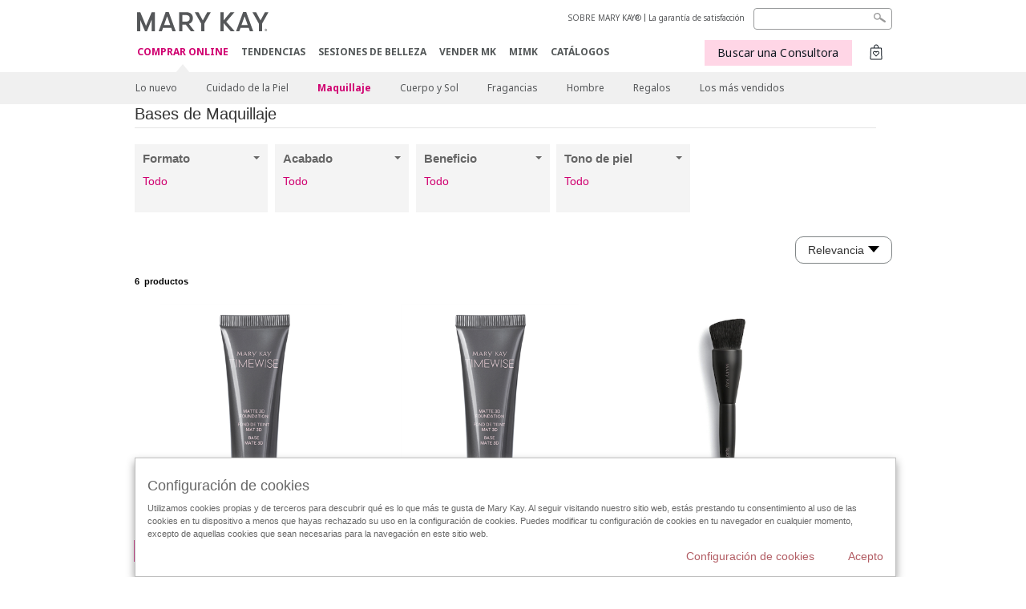

--- FILE ---
content_type: text/html; charset=utf-8
request_url: https://www.marykay.es/es-es/products/makeup/face/foundation
body_size: 21166
content:

<!DOCTYPE html>
<html lang="es-es">
<head>
    


        <script type="text/javascript">
            var dataLayer = dataLayer || [];

            dataLayer.push({
                'site': {
                    'market': 'ES',
                    'environment': 'PROD',
                    'language': 'es',
                    'type': 'Corp Site'
                }
            });

            dataLayer.push({
                'event': 'e_consentUpdated',
                'consentCategories': {
                    'strictlynecessary': 'granted',
                    'analytics': 'denied',
                    'functional': 'denied',
                    'targeting': 'denied',
                    'facebookpixel': 'denied'
                }
            });

        </script>

    
        <!-- Google Tag Manager -->
<script>(function(w,d,s,l,i){w[l]=w[l]||[];w[l].push({'gtm.start': new Date().getTime(),event:'gtm.js'});var f=d.getElementsByTagName(s)[0],j=d.createElement(s),dl=l!='dataLayer'?'&l='+l:'';j.async=true;j.src='https://www.googletagmanager.com/gtm.js?id='+i+dl;f.parentNode.insertBefore(j,f);})(window,document,'script','dataLayer','GTM-WKL3Z5J');</script>    <!-- End Google Tag Manager -->

    <meta http-equiv="Content-Type" content="text/html; charset=UTF-8" />
    <meta http-equiv="X-UA-Compatible" content="IE=edge" />
    <meta name="viewport" id="viewport" content="width=device-width,minimum-scale=1.0,maximum-scale=1.0,initial-scale=1.0" />
    

    <title>Rostro - Bases de Maquillaje - Maquillaje - Mary Kay</title>
    <meta name="description" content="Encuentra tu base de maquillaje seg&#250;n su acabado y f&#243;rmula: base en polvo, fluida, con protecci&#243;n solar, CC Cream, mate, luminosa y polvos transl&#250;cidos." />
    <meta name="keywords" content="web mary kay, p&#225;gina oficial mary kay, mery kay, mari kai, meri kay, mery ney, maquillaje de rostro, base de maquillaje, base en polvo, base cremosa, base fluida, base maquillaje liquida, maquillaje mate, maquillaje luminoso, base maquillaje piel grasa, base maquillaje piel seca, base maquillaje proteccion solar, cc cream, polvos matificantes, polvos translucidos, polvos matizadores" />
    <link rel="canonical" href="https://www.marykay.es/es-es/products/makeup/face/foundation" />


    <meta name="facebook-domain-verification" content="jptmgbzmsqt8526kg1p5jq01dqstbo" />

        <meta property="og:type" content="website" />
        <meta property="og:title" content="Rostro - Bases de Maquillaje - Maquillaje - Mary Kay" />
        <meta property="og:url" content="https://www.marykay.es/es-es/products/makeup/face/foundation" />
        <meta property="og:description" content="Encuentra tu base de maquillaje seg&#250;n su acabado y f&#243;rmula: base en polvo, fluida, con protecci&#243;n solar, CC Cream, mate, luminosa y polvos transl&#250;cidos." />
        <meta property="og:image" content="http://www.marykay.es/-/media/images/mk/europe/spain/esuite/toolkits/05-15/mal-ads/mary-kay-mal-beauty-splash-ads-marketplace-standard_jpg.jpg" />

    <link href="/Content/MK/eSuite/Css/site.standard.css?v=8XPqFoo-GrpTtopvD8qETZ6TfBkSWvE54gtnnGU5vD01" rel="stylesheet"/>

    <link href="https://fonts.googleapis.com/css2?family=Noto+Sans:ital,wght@0,100;0,200;0,300;0,400;0,700;1,100;1,200;1,300;1,400;1,700&display=swap" rel="stylesheet">
    
    <link type="text/css" rel="stylesheet" href="//fonts.googleapis.com/css2?family=Noto+Sans:ital,wght@0,100;0,200;0,300;0,400;0,700;1,100;1,200;1,300;1,400;1,700&display=swap" /><link type="text/css" rel="stylesheet" href="//assets.nprod.marykaycdn.com/fonts/mkfonts.css" />
    <script src="/Content/MK/eSuite/Js/site.standard.head.js?v=91boqv4IrdiSexmhh6ANIF0mEifVihn5o6A1PV5pvPQ1"></script>


    <!--start PowerReviews-->
<script src="https://ui.powerreviews.com/stable/4.1/ui.js" async></script><script> window.pwr = window.pwr || function() { (pwr.q = pwr.q || []).push(arguments); } </script>    <!--end PowerReviews-->
    
</head>
<body class=" click-and-ship-body " >
        <!-- Google Tag Manager -->
<noscript><iframe src="https://www.googletagmanager.com/ns.html?id=GTM-WKL3Z5J" height="0" width="0" style="display:none;visibility:hidden"></iframe></noscript>    <!-- End Google Tag Manager -->



    
<meta name="VIcurrentDateTime" content="639045744177045138" />
<script type="text/javascript" src="/layouts/system/VisitorIdentification.js"></script>

    
    
    
<script type="text/javascript">
    var language = "es-ES";
    var language2 = "es";
var consultantId = '';var moniker = '';var consultantSubsidiaryCode = '';    var customerId = "07b1a91d-bce8-4a56-8fe1-1856e72f283d";    var rememberCustomerId = '';    var isCustomerRemember = "False";
    var isCustomerLogged = "False";
    var applyPhoneAutoFormat = "false";
    var phoneMask = "";
    var homePhoneMask = "";
    var workPhoneMask = "";
    var phoneMaskRegex = "";
    var homePhoneRegex = "";
    var workPhoneRegex = "";
    var applyCheckoutAddressVerification = "False";
    var applyMyMKAddressVerification = "False";
    var postalCodeMask = "";
    var postalCodeMaskRegex = "";
    var availableNameRegex = "[^A-Za-zà-ŽА-Яа-яёЁÀ-ÿ,.\\s'’-]";
    var availableNameRegex = "[^A-Za-zà-ŽА-Яа-яёЁÀ-ÿ,.\\s'’-]";
    var googleTagManagerIsEnabled = "true";
    var yandexAnalyticIsEnabled = "";
    var currencyCode = "EUR";
    var expressCheckoutEmptyCart = "";
    var maxQntyPerProduct = "10";
</script>
    


    


<!-- MOBILE - GLOBAL NAVIGATION -->



<nav class="global-nav mobile-nav">
    <a class="main-menu" href="javascript:void(0);">Men&#250; principal</a>
    <ul class="main level1">

            <li class="top has-sub">
                <a href='javascript:' id='mobileMainNav_1' >COMPRAR ONLINE</a>
                    <ul class="sub level2">

                            <li class="">
                                <a class="" id="mobileMainSubNav_1" href="/es-es/products/new-products">Lo nuevo</a>
                            </li>
                            <li class="has-sub">
                                <a class="" id="mobileMainSubNav_2" href="javascript:">Cuidado de la Piel</a>
                                    <ul class="sub level3">
                                        <!-- COL -->
                                                <li class="has-sub">
                                                    <a class="" id="mobileMainChildNav_2_1" href="javascript:">Colección</a>
                                                        <ul class="sub level5">
                                                                <li><a class="" id="mobileMainGrandChildNav_2_1_1" href="/es-es/products/skincare/collection/mary-kay">Mary Kay</a></li>
                                                                <li><a class="" id="mobileMainGrandChildNav_2_1_2" href="/es-es/products/skincare/collection/timewise">TimeWise</a></li>
                                                                <li><a class="" id="mobileMainGrandChildNav_2_1_3" href="/es-es/products/skincare/collection/timewise-repair">TimeWise Repair</a></li>
                                                                <li><a class="" id="mobileMainGrandChildNav_2_1_4" href="/es-es/products/skincare/collection/acne-prone-skin-system">Clear Proof</a></li>
                                                                <li><a class="" id="mobileMainGrandChildNav_2_1_5" href="/es-es/products/skincare/collection/mkmen">MKMen</a></li>
                                                                <li><a class="" id="mobileMainGrandChildNav_2_1_6" href="/es-es/products/skincare/collection/satin-lips">Satin Lips</a></li>
                                                                <li><a class="" id="mobileMainGrandChildNav_2_1_7" href="/es-es/products/skincare/collection/clinical-solutions">Clinical Solutions</a></li>
                                                                <li><a class="" id="mobileMainGrandChildNav_2_1_8" href="/es-es/products/skincare/collection/daily-benefits">Daily Benefits</a></li>
                                                            <li class="view-all"><a class="" id="mobileMainChildViewAll_2_1" href="/es-es/products/skincare/collection">Ver todo</a></li>
                                                        </ul>
                                                </li>
                                                <li class="has-sub">
                                                    <a class="" id="mobileMainChildNav_2_2" href="javascript:">Necesidad</a>
                                                        <ul class="sub level5">
                                                                <li><a class="" id="mobileMainGrandChildNav_2_2_1" href="/es-es/products/skincare/concern/age-fighting">Tratamiento antiedad</a></li>
                                                                <li><a class="" id="mobileMainGrandChildNav_2_2_2" href="/es-es/products/skincare/concern/advanced-age-fighting">Tratamiento Antiedad Avanzado</a></li>
                                                                <li><a class="" id="mobileMainGrandChildNav_2_2_3" href="/es-es/products/skincare/concern/blemishes-acne">Tratamiento Acné</a></li>
                                                                <li><a class="" id="mobileMainGrandChildNav_2_2_4" href="/es-es/products/skincare/concern/moisturizing">Hidratación</a></li>
                                                                <li><a class="" id="mobileMainGrandChildNav_2_2_5" href="/es-es/products/skincare/concern/whitening">Minimizador de Poros</a></li>
                                                                <li><a class="" id="mobileMainGrandChildNav_2_2_6" href="/es-es/products/skincare/concern/black-spots">Tono Uniforme</a></li>
                                                                <li><a class="" id="mobileMainGrandChildNav_2_2_7" href="/es-es/products/skincare/concern/sensitive-skin">Piel sensible</a></li>
                                                                <li><a class="" id="mobileMainGrandChildNav_2_2_8" href="/es-es/products/skincare/concern/sun-care">Protección Solar</a></li>
                                                                <li><a class="" id="mobileMainGrandChildNav_2_2_9" href="/es-es/products/skincare/concern/complemento-alimenticio">Complemento Alimenticio</a></li>
                                                            <li class="view-all"><a class="" id="mobileMainChildViewAll_2_2" href="/es-es/products/skincare/concern">Ver todo</a></li>
                                                        </ul>
                                                </li>
                                                <li class="has-sub">
                                                    <a class="" id="mobileMainChildNav_2_3" href="javascript:">Producto</a>
                                                        <ul class="sub level5">
                                                                <li><a class="" id="mobileMainGrandChildNav_2_3_1" href="/es-es/products/skincare/product/exfoliator">Exfoliante</a></li>
                                                                <li><a class="" id="mobileMainGrandChildNav_2_3_2" href="/es-es/products/skincare/product/sets">Sets</a></li>
                                                                <li><a class="" id="mobileMainGrandChildNav_2_3_3" href="/es-es/products/skincare/product/serum">Sérum / Aceite</a></li>
                                                                <li><a class="" id="mobileMainGrandChildNav_2_3_4" href="/es-es/products/skincare/product/moisturizer">Hidratantes</a></li>
                                                                <li><a class="" id="mobileMainGrandChildNav_2_3_5" href="/es-es/products/skincare/product/eye-cream">Cuidado del Contorno de Ojos</a></li>
                                                                <li><a class="" id="mobileMainGrandChildNav_2_3_6" href="/es-es/products/skincare/product/cleanser">Limpiadoras</a></li>
                                                                <li><a class="" id="mobileMainGrandChildNav_2_3_7" href="/es-es/products/skincare/product/toner-freshener">Tónico/Loción</a></li>
                                                                <li><a class="" id="mobileMainGrandChildNav_2_3_8" href="/es-es/products/skincare/product/mask">Mascarillas</a></li>
                                                                <li><a class="" id="mobileMainGrandChildNav_2_3_9" href="/es-es/products/skincare/product/colageno">Colágeno</a></li>
                                                                <li><a class="" id="mobileMainGrandChildNav_2_3_10" href="/es-es/products/skincare/product/potenciadores">Potenciadores / Boosters</a></li>
                                                                <li><a class="" id="mobileMainGrandChildNav_2_3_11" href="/es-es/products/skincare/product/retinol">Retinol</a></li>
                                                            <li class="view-all"><a class="" id="mobileMainChildViewAll_2_3" href="/es-es/products/skincare/product">Ver todo</a></li>
                                                        </ul>
                                                </li>
                                                <li class="">
                                                    <a class="" id="mobileMainChildNav_2_4" href="/es-es/products/skincare/skin-care-tools">Herramientas</a>
                                                </li>
                                                <li class="has-sub">
                                                    <a class="" id="mobileMainChildNav_2_5" href="javascript:">Daily Benefits</a>
                                                        <ul class="sub level5">
                                                                <li><a class="" id="mobileMainGrandChildNav_2_5_1" href="/es-es/products/skincare/daily-benefits/colageno">Colágeno</a></li>
                                                            <li class="view-all"><a class="" id="mobileMainChildViewAll_2_5" href="/es-es/products/skincare/daily-benefits">Ver todo</a></li>
                                                        </ul>
                                                </li>
                                        <li class="view-all"><a class="" id="mobileMainChildViewAll_1_2_5" href="/es-es/products/skincare">Ver todo</a></li>
                                    </ul>
                            </li>
                            <li class="has-sub">
                                <a class="" id="mobileMainSubNav_3" href="javascript:">Maquillaje</a>
                                    <ul class="sub level3">
                                        <!-- COL -->
                                                <li class="has-sub">
                                                    <a class="" id="mobileMainChildNav_3_1" href="javascript:">Preparadores & Perfeccionadores</a>
                                                        <ul class="sub level5">
                                                                <li><a class="" id="mobileMainGrandChildNav_3_1_1" href="/es-es/products/makeup/prep-n-perfect/prep">Preparadores</a></li>
                                                                <li><a class="" id="mobileMainGrandChildNav_3_1_2" href="/es-es/products/makeup/prep-n-perfect/perfect">Perfeccionadores</a></li>
                                                            <li class="view-all"><a class="" id="mobileMainChildViewAll_3_1" href="/es-es/products/makeup/prep-n-perfect">Ver todo</a></li>
                                                        </ul>
                                                </li>
                                                <li class="has-sub">
                                                    <a class="" id="mobileMainChildNav_3_2" href="javascript:">Mejillas</a>
                                                        <ul class="sub level5">
                                                                <li><a class="" id="mobileMainGrandChildNav_3_2_1" href="/es-es/products/makeup/cheeks/blush">Coloretes</a></li>
                                                                <li><a class="" id="mobileMainGrandChildNav_3_2_2" href="/es-es/products/makeup/cheeks/highlight-n-glow">Illuminadores</a></li>
                                                            <li class="view-all"><a class="" id="mobileMainChildViewAll_3_2" href="/es-es/products/makeup/cheeks">Ver todo</a></li>
                                                        </ul>
                                                </li>
                                                <li class="has-sub">
                                                    <a class="" id="mobileMainChildNav_3_3" href="javascript:">Ojos</a>
                                                        <ul class="sub level5">
                                                                <li><a class="" id="mobileMainGrandChildNav_3_3_1" href="/es-es/products/makeup/eyes/brow-care">Cejas</a></li>
                                                                <li><a class="" id="mobileMainGrandChildNav_3_3_2" href="/es-es/products/makeup/eyes/eyeliner">Delineadores de Ojos</a></li>
                                                                <li><a class="" id="mobileMainGrandChildNav_3_3_3" href="/es-es/products/makeup/eyes/eye-shadow">Sombras de Ojos</a></li>
                                                                <li><a class="" id="mobileMainGrandChildNav_3_3_4" href="/es-es/products/makeup/eyes/mascara-lashes">Máscaras de pestañas</a></li>
                                                                <li><a class="" id="mobileMainGrandChildNav_3_3_5" href="/es-es/products/makeup/eyes/makeup-remover">Desmaquilladores</a></li>
                                                            <li class="view-all"><a class="" id="mobileMainChildViewAll_3_3" href="/es-es/products/makeup/eyes">Ver todo</a></li>
                                                        </ul>
                                                </li>
                                                <li class="has-sub">
                                                    <a class="" id="mobileMainChildNav_3_4" href="javascript:">Piel Sin Imperfecciones</a>
                                                        <ul class="sub level5">
                                                                <li><a class="" id="mobileMainGrandChildNav_3_4_1" href="/es-es/products/makeup/face/concealer">Correctores</a></li>
                                                                <li><a class="" id="mobileMainGrandChildNav_3_4_2" href="/es-es/products/makeup/face/foundation">Bases de Maquillaje</a></li>
                                                                <li><a class="" id="mobileMainGrandChildNav_3_4_3" href="/es-es/products/makeup/face/powder">Polvos</a></li>
                                                            <li class="view-all"><a class="" id="mobileMainChildViewAll_3_4" href="/es-es/products/makeup/face">Ver todo</a></li>
                                                        </ul>
                                                </li>
                                                <li class="has-sub">
                                                    <a class="" id="mobileMainChildNav_3_5" href="javascript:">Labios</a>
                                                        <ul class="sub level5">
                                                                <li><a class="" id="mobileMainGrandChildNav_3_5_1" href="/es-es/products/makeup/lips/lip-balm">Bálsamos de Labios</a></li>
                                                                <li><a class="" id="mobileMainGrandChildNav_3_5_2" href="/es-es/products/makeup/lips/lip-gloss">Brillos de Labios</a></li>
                                                                <li><a class="" id="mobileMainGrandChildNav_3_5_3" href="/es-es/products/makeup/lips/lip-liner">Delineadores de Labios</a></li>
                                                                <li><a class="" id="mobileMainGrandChildNav_3_5_4" href="/es-es/products/makeup/lips/lipstick">Lápices de Labios</a></li>
                                                            <li class="view-all"><a class="" id="mobileMainChildViewAll_3_5" href="/es-es/products/makeup/lips">Ver todo</a></li>
                                                        </ul>
                                                </li>
                                                <li class="has-sub">
                                                    <a class="" id="mobileMainChildNav_3_6" href="javascript:">Brochas & Herramientas</a>
                                                        <ul class="sub level5">
                                                                <li><a class="" id="mobileMainGrandChildNav_3_6_1" href="/es-es/products/makeup/tools/brushes">Brochas</a></li>
                                                                <li><a class="" id="mobileMainGrandChildNav_3_6_2" href="/es-es/products/makeup/tools/compacts">Estuches compactos</a></li>
                                                            <li class="view-all"><a class="" id="mobileMainChildViewAll_3_6" href="/es-es/products/makeup/tools">Ver todo</a></li>
                                                        </ul>
                                                </li>
                                        <li class="view-all"><a class="" id="mobileMainChildViewAll_1_3_6" href="/es-es/products/makeup">Ver todo</a></li>
                                    </ul>
                            </li>
                            <li class="has-sub">
                                <a class="" id="mobileMainSubNav_4" href="javascript:">Cuerpo y Sol</a>
                                    <ul class="sub level3">
                                        <!-- COL -->
                                                <li class="has-sub">
                                                    <a class="" id="mobileMainChildNav_4_1" href="javascript:">Preocupación</a>
                                                        <ul class="sub level5">
                                                                <li><a class="" id="mobileMainGrandChildNav_4_1_1" href="/es-es/products/body-and-sun/concern/age-fighting">Antienvejecimiento</a></li>
                                                                <li><a class="" id="mobileMainGrandChildNav_4_1_2" href="/es-es/products/body-and-sun/concern/cleansing">Limpiar</a></li>
                                                                <li><a class="" id="mobileMainGrandChildNav_4_1_3" href="/es-es/products/body-and-sun/concern/dryness">Sequedad</a></li>
                                                                <li><a class="" id="mobileMainGrandChildNav_4_1_4" href="/es-es/products/body-and-sun/concern/exfoliation">Exfoliar</a></li>
                                                                <li><a class="" id="mobileMainGrandChildNav_4_1_5" href="/es-es/products/body-and-sun/concern/firming">Reafirmar</a></li>
                                                                <li><a class="" id="mobileMainGrandChildNav_4_1_6" href="/es-es/products/body-and-sun/concern/hand-care">Cuidado de las manos</a></li>
                                                                <li><a class="" id="mobileMainGrandChildNav_4_1_7" href="/es-es/products/body-and-sun/concern/sun-protection">Protección solar</a></li>
                                                            <li class="view-all"><a class="" id="mobileMainChildViewAll_4_1" href="/es-es/products/body-and-sun/concern">Ver todo</a></li>
                                                        </ul>
                                                </li>
                                                <li class="has-sub">
                                                    <a class="" id="mobileMainChildNav_4_2" href="javascript:">Tipo de producto</a>
                                                        <ul class="sub level5">
                                                                <li><a class="" id="mobileMainGrandChildNav_4_2_1" href="/es-es/products/body-and-sun/product-type/body-wash-shower-gel">Gel de ducha</a></li>
                                                                <li><a class="" id="mobileMainGrandChildNav_4_2_2" href="/es-es/products/body-and-sun/product-type/lotion-cream">Loción / Crema</a></li>
                                                                <li><a class="" id="mobileMainGrandChildNav_4_2_3" href="/es-es/products/body-and-sun/product-type/set">Set</a></li>
                                                                <li><a class="" id="mobileMainGrandChildNav_4_2_4" href="/es-es/products/body-and-sun/product-type/spray">Spray</a></li>
                                                                <li><a class="" id="mobileMainGrandChildNav_4_2_5" href="/es-es/products/body-and-sun/product-type/scrub">Exfoliante</a></li>
                                                            <li class="view-all"><a class="" id="mobileMainChildViewAll_4_2" href="/es-es/products/body-and-sun/product-type">Ver todo</a></li>
                                                        </ul>
                                                </li>
                                        <li class="view-all"><a class="" id="mobileMainChildViewAll_1_4_2" href="/es-es/products/body-and-sun">Ver todo</a></li>
                                    </ul>
                            </li>
                            <li class="has-sub">
                                <a class="" id="mobileMainSubNav_5" href="javascript:">Fragancias</a>
                                    <ul class="sub level3">
                                        <!-- COL -->
                                                <li class="">
                                                    <a class="" id="mobileMainChildNav_5_1" href="/es-es/products/fragrance/mens-collection">Colección para hombre</a>
                                                </li>
                                                <li class="">
                                                    <a class="" id="mobileMainChildNav_5_2" href="/es-es/products/fragrance/womens-collection">Colección para mujer</a>
                                                </li>
                                        <li class="view-all"><a class="" id="mobileMainChildViewAll_1_5_2" href="/es-es/products/fragrance">Ver todo</a></li>
                                    </ul>
                            </li>
                            <li class="has-sub">
                                <a class="" id="mobileMainSubNav_6" href="javascript:">Hombre</a>
                                    <ul class="sub level3">
                                        <!-- COL -->
                                                <li class="">
                                                    <a class="" id="mobileMainChildNav_6_1" href="/es-es/products/mens/fragrance">Fragancias</a>
                                                </li>
                                                <li class="">
                                                    <a class="" id="mobileMainChildNav_6_2" href="/es-es/products/mens/skin-care">Cuidado de la piel</a>
                                                </li>
                                        <li class="view-all"><a class="" id="mobileMainChildViewAll_1_6_2" href="/es-es/products/mens">Ver todo</a></li>
                                    </ul>
                            </li>
                            <li class="has-sub">
                                <a class="" id="mobileMainSubNav_7" href="javascript:">Regalos</a>
                                    <ul class="sub level3">
                                        <!-- COL -->
                                                <li class="has-sub">
                                                    <a class="" id="mobileMainChildNav_7_1" href="javascript:">Categoría</a>
                                                        <ul class="sub level5">
                                                                <li><a class="" id="mobileMainGrandChildNav_7_1_1" href="/es-es/products/gifts/category/body-and-sun">Cuerpo y sol</a></li>
                                                                <li><a class="" id="mobileMainGrandChildNav_7_1_2" href="/es-es/products/gifts/category/fragrance">Fragancias</a></li>
                                                                <li><a class="" id="mobileMainGrandChildNav_7_1_3" href="/es-es/products/gifts/category/makeup">Maquillaje</a></li>
                                                                <li><a class="" id="mobileMainGrandChildNav_7_1_4" href="/es-es/products/gifts/category/mens">Hombre</a></li>
                                                                <li><a class="" id="mobileMainGrandChildNav_7_1_5" href="/es-es/products/gifts/category/skin-care">Cuidado de la piel</a></li>
                                                            <li class="view-all"><a class="" id="mobileMainChildViewAll_7_1" href="/es-es/products/gifts/category">Ver todo</a></li>
                                                        </ul>
                                                </li>
                                                <li class="has-sub">
                                                    <a class="" id="mobileMainChildNav_7_2" href="javascript:">Regalos para</a>
                                                        <ul class="sub level5">
                                                                <li><a class="" id="mobileMainGrandChildNav_7_2_1" href="/es-es/products/gifts/gifts-for/her">Ella</a></li>
                                                                <li><a class="" id="mobileMainGrandChildNav_7_2_2" href="/es-es/products/gifts/gifts-for/him">Él</a></li>
                                                            <li class="view-all"><a class="" id="mobileMainChildViewAll_7_2" href="/es-es/products/gifts/gifts-for">Ver todo</a></li>
                                                        </ul>
                                                </li>
                                        <li class="view-all"><a class="" id="mobileMainChildViewAll_1_7_2" href="/es-es/products/gifts">Ver todo</a></li>
                                    </ul>
                            </li>
                            <li class="">
                                <a class="" id="mobileMainSubNav_8" href="/es-es/products/best-sellers">Los más vendidos</a>
                            </li>
                        <li class="view-all"><a href='/es-es/products' id='mobileMainViewAllNav1' >Ver todo</a></li>
                    </ul>
            </li>
            <li class="top ">
                <a href='/es-es/tips-and-trends' id='mobileMainNav_2' >TENDENCIAS</a>
            </li>
            <li class="top ">
                <a href='/es-es/comprar-mary-kay' id='mobileMainNav_3' >SESIONES DE BELLEZA</a>
            </li>
            <li class="top ">
                <a href='/es-es/vender-mary-kay' id='mobileMainNav_4' >VENDER MK</a>
            </li>
            <li class="top ">
                <a href='/es-es/welcome-to-my-mymk/mymk-cold' id='mobileMainNav_5' >MIMK</a>
            </li>
            <li class="top ">
                <a href='/es-es/tips-and-trends/makeover-and-beauty-tools/ecatalog' id='mobileMainNav_6' >CAT&#193;LOGOS</a>
            </li>
    </ul>
    <ul class="util-links">
                        <li><a href='/es-es/about-mary-kay' >SOBRE MARY KAY&#174; </a>  </li>
                <li><a href='/es-es/pages/guarantee' title='Satisfaction Guarantee' >La garant&#237;a de satisfacci&#243;n</a>  </li>
            </ul>
</nav>
<!-- END MOBILE - GLOBAL NAVIGATION -->

<header class="container-fluid " id="header" role="banner">
    <div class="container">
        <div class="logo-nav-wrapper">
            <!-- MK LOGO -->
            <a class="toggle-mobile click-and-ship" href="javascript:void(0);">Men&#250;</a>
                <a class="logo" href="/es-es/"><img src='/-/media/images/mk/europe/spain/esuite/header/2024-new-mary-kay-logo-esuite-164x35.svg?la=es-ES&amp;hash=C956432961C5A9C4943A8D72953D6D760CEE70B9' alt='' /></a>
            <a class="logo-print"><img src='/-/media/images/mk/europe/spain/esuite/header/2024-new-mary-kay-logo-for-print-235x36.svg?la=es-ES&amp;hash=BC0C2663CA0FBECE292DE430F567CFB4E760A5A2' alt='' /></a>
            <!-- DESKTOP - GLOBAL PRIMARY NAVIGATION -->
            <div class="global-nav primary desktop">
                <nav aria-label="navigation">
                    <ul>

                            <li class="active"><a href='/es-es/products' id='MainNav1' >COMPRAR ONLINE</a></li>
                            <li class=""><a href='/es-es/tips-and-trends' id='MainNav2' >TENDENCIAS</a></li>
                            <li class=""><a href='/es-es/comprar-mary-kay' id='MainNav3' >SESIONES DE BELLEZA</a></li>
                            <li class=""><a href='/es-es/vender-mary-kay' id='MainNav4' >VENDER MK</a></li>
                            <li class=""><a href='/es-es/welcome-to-my-mymk/mymk-cold' id='MainNav5' >MIMK</a></li>
                            <li class=""><a href='/es-es/tips-and-trends/makeover-and-beauty-tools/ecatalog' id='MainNav6' >CAT&#193;LOGOS</a></li>
                    </ul>
                </nav>
            </div><!-- END DESKTOP - GLOBAL PRIMARY NAVIGATION -->
        </div>
            <div class="mobile-bag-search">
                <a class="toggle-bag click-and-ship cart-items   " href="javascript:void(0);"><span class="cart-count">0</span></a>
                    <a class="toggle-search click-and-ship" href="javascript:void(0);">&nbsp;</a>
            </div>
        <!-- HEADER - UTILITY LINKS -->
        <div class="header-links">


                            <div class="group-nav util-nav">
                    <ul>
                            <li><a href='/es-es/about-mary-kay' >SOBRE MARY KAY&#174; </a>  </li>
                            <li><a href='/es-es/pages/guarantee' title='Satisfaction Guarantee' >La garant&#237;a de satisfacci&#243;n</a>  </li>
                    </ul>
                </div>
                    </div><!-- END HEADER - UTILITY LINKS -->
            <!-- HEADER - SEARCH -->
            <div class="header-search">
                <fieldset aria-label="Search">
                    <div class="controlcontainer cf">
                        <!-- HEADER - SUGGESSTED SEARCH DROPDOWN -->
                        <div class="header-suggested-search" data-search-page-url="/es-es/search">
                            <input type="search" value="" id="header-suggested-search" maxlength="50" title="Search" aria-label="Search">
                            <div class="suggested-search-wrapper">
                            </div>
                        </div>
                        <input type="submit" value="" id="header-search-submit-button" title="Search">
                    </div>
                </fieldset>
            </div>
            <!-- END HEADER - SEARCH -->
        

    <!-- HEADER - IBC - IF NO IBC CHOSEN -->
    <div class="header-ibc click-and-ship">
<a href='/es-es/find-an-independent-beauty-consultant' class='mk-btn btn-shop-with-me' >Buscar una Consultora <span class="arrow"></span>
</a>        <img src='/-/media/images/mk/europe/spain/esuite/header/icon-header-ibc.jpg?h=30&amp;w=30&amp;la=es-ES&amp;hash=F15E9127879A7AC75F9C8C4BB9C354D6857E5DE4' style='margin-right: 5px' alt='' />
    </div>
            <!-- HEADER - MINI BAG -->
    <div class="header-minibag click-and-ship empty">
        <span class="count">0</span>
        <a class="bag-button" href="javascript:void(0);"></a>
<div class="minibag-wrapper">
    <div class="mini-bag-container">
        <div class="mini-bag-inner-wrapper">
            <img src="/Content/MK/eSuite/images/icons/close.svg" class="icon-close close-bag" />
            <img class="icon-empty-bag" src="/Content/MK/eSuite/images/icons/empty-bag.svg" />
            <div class="msg-empty-bag">Tu cesta est&#225; vac&#237;a</div>
            <div class="msg-keep-shopping">Sigue comprando y a&#241;ade alg&#250;n producto </div>
            <a href="/es-es/products" class="mk-btn mk-btn-primary">Seguir comprando</a>
        </div>
    </div>
</div>

    </div>
            <!-- END HEADER - MINI BAG -->
            </div>

</header>

<!-- DESKTOP - GLOBAL SUB-NAVIGATION -->

<div class="container-fluid global-nav sub desktop">
    <div class="container">
        <nav aria-label="secondary-navigation">
            <ul>

                    <li class=" ">
                        <a class="secondNavLink" id="SubNav_1" href="/es-es/products/new-products">Lo nuevo</a>

                    </li>
                    <li class=" has-sub">
                        <a class="secondNavLink" id="SubNav_2" href="/es-es/products/skincare">Cuidado de la Piel</a>

                            <div class="nav-drop">
                                <div class="col-wrapper nav cf">
                                    <!-- COL -->
                                            <div class="col">
                                                <div class="col-header">Colecci&#243;n</div>
                                                    <ul>
                                                            <li><a class="thirdNavLink" id="GrandChildNav_2_1_1" href="/es-es/products/skincare/collection/mary-kay">Mary Kay</a></li>
                                                            <li><a class="thirdNavLink" id="GrandChildNav_2_1_2" href="/es-es/products/skincare/collection/timewise">TimeWise</a></li>
                                                            <li><a class="thirdNavLink" id="GrandChildNav_2_1_3" href="/es-es/products/skincare/collection/timewise-repair">TimeWise Repair</a></li>
                                                            <li><a class="thirdNavLink" id="GrandChildNav_2_1_4" href="/es-es/products/skincare/collection/acne-prone-skin-system">Clear Proof</a></li>
                                                            <li><a class="thirdNavLink" id="GrandChildNav_2_1_5" href="/es-es/products/skincare/collection/mkmen">MKMen</a></li>
                                                            <li><a class="thirdNavLink" id="GrandChildNav_2_1_6" href="/es-es/products/skincare/collection/satin-lips">Satin Lips</a></li>
                                                            <li><a class="thirdNavLink" id="GrandChildNav_2_1_7" href="/es-es/products/skincare/collection/clinical-solutions">Clinical Solutions</a></li>
                                                            <li><a class="thirdNavLink" id="GrandChildNav_2_1_8" href="/es-es/products/skincare/collection/daily-benefits">Daily Benefits</a></li>

                                                    </ul>
                                                <a class="view-all thirdNavLink" id="TertiaryNav_2_1" href="/es-es/products/skincare/collection">Ver todo</a>
                                            </div>
                                            <div class="col">
                                                <div class="col-header">Necesidad</div>
                                                    <ul>
                                                            <li><a class="thirdNavLink" id="GrandChildNav_2_2_1" href="/es-es/products/skincare/concern/age-fighting">Tratamiento antiedad</a></li>
                                                            <li><a class="thirdNavLink" id="GrandChildNav_2_2_2" href="/es-es/products/skincare/concern/advanced-age-fighting">Tratamiento Antiedad Avanzado</a></li>
                                                            <li><a class="thirdNavLink" id="GrandChildNav_2_2_3" href="/es-es/products/skincare/concern/blemishes-acne">Tratamiento Acné</a></li>
                                                            <li><a class="thirdNavLink" id="GrandChildNav_2_2_4" href="/es-es/products/skincare/concern/moisturizing">Hidratación</a></li>
                                                            <li><a class="thirdNavLink" id="GrandChildNav_2_2_5" href="/es-es/products/skincare/concern/whitening">Minimizador de Poros</a></li>
                                                            <li><a class="thirdNavLink" id="GrandChildNav_2_2_6" href="/es-es/products/skincare/concern/black-spots">Tono Uniforme</a></li>
                                                            <li><a class="thirdNavLink" id="GrandChildNav_2_2_7" href="/es-es/products/skincare/concern/sensitive-skin">Piel sensible</a></li>
                                                            <li><a class="thirdNavLink" id="GrandChildNav_2_2_8" href="/es-es/products/skincare/concern/sun-care">Protección Solar</a></li>
                                                            <li><a class="thirdNavLink" id="GrandChildNav_2_2_9" href="/es-es/products/skincare/concern/complemento-alimenticio">Complemento Alimenticio</a></li>

                                                    </ul>
                                                <a class="view-all thirdNavLink" id="TertiaryNav_2_2" href="/es-es/products/skincare/concern">Ver todo</a>
                                            </div>
                                            <div class="col">
                                                <div class="col-header">Producto</div>
                                                    <ul>
                                                            <li><a class="thirdNavLink" id="GrandChildNav_2_3_1" href="/es-es/products/skincare/product/exfoliator">Exfoliante</a></li>
                                                            <li><a class="thirdNavLink" id="GrandChildNav_2_3_2" href="/es-es/products/skincare/product/sets">Sets</a></li>
                                                            <li><a class="thirdNavLink" id="GrandChildNav_2_3_3" href="/es-es/products/skincare/product/serum">Sérum / Aceite</a></li>
                                                            <li><a class="thirdNavLink" id="GrandChildNav_2_3_4" href="/es-es/products/skincare/product/moisturizer">Hidratantes</a></li>
                                                            <li><a class="thirdNavLink" id="GrandChildNav_2_3_5" href="/es-es/products/skincare/product/eye-cream">Cuidado del Contorno de Ojos</a></li>
                                                            <li><a class="thirdNavLink" id="GrandChildNav_2_3_6" href="/es-es/products/skincare/product/cleanser">Limpiadoras</a></li>
                                                            <li><a class="thirdNavLink" id="GrandChildNav_2_3_7" href="/es-es/products/skincare/product/toner-freshener">Tónico/Loción</a></li>
                                                            <li><a class="thirdNavLink" id="GrandChildNav_2_3_8" href="/es-es/products/skincare/product/mask">Mascarillas</a></li>
                                                            <li><a class="thirdNavLink" id="GrandChildNav_2_3_9" href="/es-es/products/skincare/product/colageno">Colágeno</a></li>
                                                            <li><a class="thirdNavLink" id="GrandChildNav_2_3_10" href="/es-es/products/skincare/product/potenciadores">Potenciadores / Boosters</a></li>
                                                            <li><a class="thirdNavLink" id="GrandChildNav_2_3_11" href="/es-es/products/skincare/product/retinol">Retinol</a></li>

                                                    </ul>
                                                <a class="view-all thirdNavLink" id="TertiaryNav_2_3" href="/es-es/products/skincare/product">Ver todo</a>
                                            </div>
                                            <div class="col">
                                                <div class="col-header">Herramientas</div>
                                                <a class="view-all thirdNavLink" id="TertiaryNav_2_4" href="/es-es/products/skincare/skin-care-tools">Ver todo</a>
                                            </div>
                                            <div class="col">
                                                <div class="col-header">Daily Benefits</div>
                                                    <ul>
                                                            <li><a class="thirdNavLink" id="GrandChildNav_2_5_1" href="/es-es/products/skincare/daily-benefits/colageno">Colágeno</a></li>

                                                    </ul>
                                                <a class="view-all thirdNavLink" id="TertiaryNav_2_5" href="/es-es/products/skincare/daily-benefits">Ver todo</a>
                                            </div>
                                </div>
                            </div>
                    </li>
                    <li class="active has-sub">
                        <a class="secondNavLink" id="SubNav_3" href="/es-es/products/makeup">Maquillaje</a>

                            <div class="nav-drop">
                                <div class="col-wrapper nav cf">
                                    <!-- COL -->
                                            <div class="col">
                                                <div class="col-header">Preparadores &amp; Perfeccionadores</div>
                                                    <ul>
                                                            <li><a class="thirdNavLink" id="GrandChildNav_3_1_1" href="/es-es/products/makeup/prep-n-perfect/prep">Preparadores</a></li>
                                                            <li><a class="thirdNavLink" id="GrandChildNav_3_1_2" href="/es-es/products/makeup/prep-n-perfect/perfect">Perfeccionadores</a></li>

                                                    </ul>
                                                <a class="view-all thirdNavLink" id="TertiaryNav_3_1" href="/es-es/products/makeup/prep-n-perfect">Ver todo</a>
                                            </div>
                                            <div class="col">
                                                <div class="col-header">Mejillas</div>
                                                    <ul>
                                                            <li><a class="thirdNavLink" id="GrandChildNav_3_2_1" href="/es-es/products/makeup/cheeks/blush">Coloretes</a></li>
                                                            <li><a class="thirdNavLink" id="GrandChildNav_3_2_2" href="/es-es/products/makeup/cheeks/highlight-n-glow">Illuminadores</a></li>

                                                    </ul>
                                                <a class="view-all thirdNavLink" id="TertiaryNav_3_2" href="/es-es/products/makeup/cheeks">Ver todo</a>
                                            </div>
                                            <div class="col">
                                                <div class="col-header">Ojos</div>
                                                    <ul>
                                                            <li><a class="thirdNavLink" id="GrandChildNav_3_3_1" href="/es-es/products/makeup/eyes/brow-care">Cejas</a></li>
                                                            <li><a class="thirdNavLink" id="GrandChildNav_3_3_2" href="/es-es/products/makeup/eyes/eyeliner">Delineadores de Ojos</a></li>
                                                            <li><a class="thirdNavLink" id="GrandChildNav_3_3_3" href="/es-es/products/makeup/eyes/eye-shadow">Sombras de Ojos</a></li>
                                                            <li><a class="thirdNavLink" id="GrandChildNav_3_3_4" href="/es-es/products/makeup/eyes/mascara-lashes">Máscaras de pestañas</a></li>
                                                            <li><a class="thirdNavLink" id="GrandChildNav_3_3_5" href="/es-es/products/makeup/eyes/makeup-remover">Desmaquilladores</a></li>

                                                    </ul>
                                                <a class="view-all thirdNavLink" id="TertiaryNav_3_3" href="/es-es/products/makeup/eyes">Ver todo</a>
                                            </div>
                                            <div class="col">
                                                <div class="col-header">Piel Sin Imperfecciones</div>
                                                    <ul>
                                                            <li><a class="thirdNavLink" id="GrandChildNav_3_4_1" href="/es-es/products/makeup/face/concealer">Correctores</a></li>
                                                            <li><a class="thirdNavLink" id="GrandChildNav_3_4_2" href="/es-es/products/makeup/face/foundation">Bases de Maquillaje</a></li>
                                                            <li><a class="thirdNavLink" id="GrandChildNav_3_4_3" href="/es-es/products/makeup/face/powder">Polvos</a></li>

                                                    </ul>
                                                <a class="view-all thirdNavLink" id="TertiaryNav_3_4" href="/es-es/products/makeup/face">Ver todo</a>
                                            </div>
                                            <div class="col">
                                                <div class="col-header">Labios</div>
                                                    <ul>
                                                            <li><a class="thirdNavLink" id="GrandChildNav_3_5_1" href="/es-es/products/makeup/lips/lip-balm">Bálsamos de Labios</a></li>
                                                            <li><a class="thirdNavLink" id="GrandChildNav_3_5_2" href="/es-es/products/makeup/lips/lip-gloss">Brillos de Labios</a></li>
                                                            <li><a class="thirdNavLink" id="GrandChildNav_3_5_3" href="/es-es/products/makeup/lips/lip-liner">Delineadores de Labios</a></li>
                                                            <li><a class="thirdNavLink" id="GrandChildNav_3_5_4" href="/es-es/products/makeup/lips/lipstick">Lápices de Labios</a></li>

                                                    </ul>
                                                <a class="view-all thirdNavLink" id="TertiaryNav_3_5" href="/es-es/products/makeup/lips">Ver todo</a>
                                            </div>
                                            <div class="col">
                                                <div class="col-header">Brochas &amp; Herramientas</div>
                                                    <ul>
                                                            <li><a class="thirdNavLink" id="GrandChildNav_3_6_1" href="/es-es/products/makeup/tools/brushes">Brochas</a></li>
                                                            <li><a class="thirdNavLink" id="GrandChildNav_3_6_2" href="/es-es/products/makeup/tools/compacts">Estuches compactos</a></li>

                                                    </ul>
                                                <a class="view-all thirdNavLink" id="TertiaryNav_3_6" href="/es-es/products/makeup/tools">Ver todo</a>
                                            </div>
                                </div>
                            </div>
                    </li>
                    <li class=" has-sub">
                        <a class="secondNavLink" id="SubNav_4" href="/es-es/products/body-and-sun">Cuerpo y Sol</a>

                            <div class="nav-drop">
                                <div class="col-wrapper nav cf">
                                    <!-- COL -->
                                            <div class="col">
                                                <div class="col-header">Preocupaci&#243;n</div>
                                                    <ul>
                                                            <li><a class="thirdNavLink" id="GrandChildNav_4_1_1" href="/es-es/products/body-and-sun/concern/age-fighting">Antienvejecimiento</a></li>
                                                            <li><a class="thirdNavLink" id="GrandChildNav_4_1_2" href="/es-es/products/body-and-sun/concern/cleansing">Limpiar</a></li>
                                                            <li><a class="thirdNavLink" id="GrandChildNav_4_1_3" href="/es-es/products/body-and-sun/concern/dryness">Sequedad</a></li>
                                                            <li><a class="thirdNavLink" id="GrandChildNav_4_1_4" href="/es-es/products/body-and-sun/concern/exfoliation">Exfoliar</a></li>
                                                            <li><a class="thirdNavLink" id="GrandChildNav_4_1_5" href="/es-es/products/body-and-sun/concern/firming">Reafirmar</a></li>
                                                            <li><a class="thirdNavLink" id="GrandChildNav_4_1_6" href="/es-es/products/body-and-sun/concern/hand-care">Cuidado de las manos</a></li>
                                                            <li><a class="thirdNavLink" id="GrandChildNav_4_1_7" href="/es-es/products/body-and-sun/concern/sun-protection">Protección solar</a></li>

                                                    </ul>
                                                <a class="view-all thirdNavLink" id="TertiaryNav_4_1" href="/es-es/products/body-and-sun/concern">Ver todo</a>
                                            </div>
                                            <div class="col">
                                                <div class="col-header">Tipo de producto</div>
                                                    <ul>
                                                            <li><a class="thirdNavLink" id="GrandChildNav_4_2_1" href="/es-es/products/body-and-sun/product-type/body-wash-shower-gel">Gel de ducha</a></li>
                                                            <li><a class="thirdNavLink" id="GrandChildNav_4_2_2" href="/es-es/products/body-and-sun/product-type/lotion-cream">Loción / Crema</a></li>
                                                            <li><a class="thirdNavLink" id="GrandChildNav_4_2_3" href="/es-es/products/body-and-sun/product-type/set">Set</a></li>
                                                            <li><a class="thirdNavLink" id="GrandChildNav_4_2_4" href="/es-es/products/body-and-sun/product-type/spray">Spray</a></li>
                                                            <li><a class="thirdNavLink" id="GrandChildNav_4_2_5" href="/es-es/products/body-and-sun/product-type/scrub">Exfoliante</a></li>

                                                    </ul>
                                                <a class="view-all thirdNavLink" id="TertiaryNav_4_2" href="/es-es/products/body-and-sun/product-type">Ver todo</a>
                                            </div>
                                </div>
                            </div>
                    </li>
                    <li class=" has-sub">
                        <a class="secondNavLink" id="SubNav_5" href="/es-es/products/fragrance">Fragancias</a>

                            <div class="nav-drop">
                                <div class="col-wrapper nav cf">
                                    <!-- COL -->
                                            <div class="col">
                                                <div class="col-header">Colecci&#243;n para hombre</div>
                                                <a class="view-all thirdNavLink" id="TertiaryNav_5_1" href="/es-es/products/fragrance/mens-collection">Ver todo</a>
                                            </div>
                                            <div class="col">
                                                <div class="col-header">Colecci&#243;n para mujer</div>
                                                <a class="view-all thirdNavLink" id="TertiaryNav_5_2" href="/es-es/products/fragrance/womens-collection">Ver todo</a>
                                            </div>
                                </div>
                            </div>
                    </li>
                    <li class=" has-sub">
                        <a class="secondNavLink" id="SubNav_6" href="/es-es/products/mens">Hombre</a>

                            <div class="nav-drop">
                                <div class="col-wrapper nav cf">
                                    <!-- COL -->
                                            <div class="col">
                                                <div class="col-header">Fragancias</div>
                                                <a class="view-all thirdNavLink" id="TertiaryNav_6_1" href="/es-es/products/mens/fragrance">Ver todo</a>
                                            </div>
                                            <div class="col">
                                                <div class="col-header">Cuidado de la piel</div>
                                                <a class="view-all thirdNavLink" id="TertiaryNav_6_2" href="/es-es/products/mens/skin-care">Ver todo</a>
                                            </div>
                                </div>
                            </div>
                    </li>
                    <li class=" has-sub">
                        <a class="secondNavLink" id="SubNav_7" href="/es-es/products/gifts">Regalos</a>

                            <div class="nav-drop">
                                <div class="col-wrapper nav cf">
                                    <!-- COL -->
                                            <div class="col">
                                                <div class="col-header">Categor&#237;a</div>
                                                    <ul>
                                                            <li><a class="thirdNavLink" id="GrandChildNav_7_1_1" href="/es-es/products/gifts/category/body-and-sun">Cuerpo y sol</a></li>
                                                            <li><a class="thirdNavLink" id="GrandChildNav_7_1_2" href="/es-es/products/gifts/category/fragrance">Fragancias</a></li>
                                                            <li><a class="thirdNavLink" id="GrandChildNav_7_1_3" href="/es-es/products/gifts/category/makeup">Maquillaje</a></li>
                                                            <li><a class="thirdNavLink" id="GrandChildNav_7_1_4" href="/es-es/products/gifts/category/mens">Hombre</a></li>
                                                            <li><a class="thirdNavLink" id="GrandChildNav_7_1_5" href="/es-es/products/gifts/category/skin-care">Cuidado de la piel</a></li>

                                                    </ul>
                                                <a class="view-all thirdNavLink" id="TertiaryNav_7_1" href="/es-es/products/gifts/category">Ver todo</a>
                                            </div>
                                            <div class="col">
                                                <div class="col-header">Regalos para</div>
                                                    <ul>
                                                            <li><a class="thirdNavLink" id="GrandChildNav_7_2_1" href="/es-es/products/gifts/gifts-for/her">Ella</a></li>
                                                            <li><a class="thirdNavLink" id="GrandChildNav_7_2_2" href="/es-es/products/gifts/gifts-for/him">Él</a></li>

                                                    </ul>
                                                <a class="view-all thirdNavLink" id="TertiaryNav_7_2" href="/es-es/products/gifts/gifts-for">Ver todo</a>
                                            </div>
                                </div>
                            </div>
                    </li>
                    <li class=" ">
                        <a class="secondNavLink" id="SubNav_8" href="/es-es/products/best-sellers">Los más vendidos</a>

                    </li>
            </ul>
        </nav>
    </div><!-- END DESKTOP - GLOBAL SUB-NAVIGATION -->



</div>

    <script src="/Content/MK/eSuite/Js/site.standard.js?v=PKTKlI1AEfvQHtTSwbXnu_vAGODnSIW9xZ-oFprd95A1"></script>

    <script src="//ajax.googleapis.com/ajax/libs/jqueryui/1.11.3/jquery-ui.min.js"></script>
<script>(window.jQuery.ui)||document.write('<script src="/Content/MK/eSuite/Js/jquery-ui.min.js"><\/script>');</script>

    <script src="//cdnjs.cloudflare.com/ajax/libs/jquery.maskedinput/1.4.1/jquery.maskedinput.min.js"></script>
<script>(window.jQuery.mask)||document.write('<script src="/Content/MK/eSuite/Js/jquery.maskedinput.min.js"><\/script>');</script>

    <script src="//cdnjs.cloudflare.com/ajax/libs/blueimp-file-upload/9.5.7/jquery.iframe-transport.min.js"></script>

    <script src="//cdnjs.cloudflare.com/ajax/libs/blueimp-file-upload/9.5.7/jquery.fileupload.min.js"></script>
<script>(window.jQuery().fileupload)||document.write('<script src="/Content/MK/eSuite/Js/jquery.fileupload.min.js"><\/script>');</script>

    <div class="container main" >
        


            
    



<style type="text/css">
    .popper {
        display: inline !important
    }
</style>

<div class="container module rtf intro-text ">
    <div class="title cf ">
        <h2>Bases de Maquillaje</h2>
        <!-- INTRO TOGGLE POPOVER -->
        <div class="popper-content">
            <div class="popover-wrap text">
                <h3></h3>
                
            </div>
        </div>
    </div>
    
</div>






    <div class="container module products filter-bar">
        <div class="filter-by-mobile">
            <p class="filter-by">
            Filtrar por

                            
            </p>
        </div>
        <div class="filter-toggle">
            <span>Filtro</span>
        </div>
        <div class="filter-wrapper cf">
                    <div class="filter-category" data-id="formato">
                        <h4>Formato</h4>
                        <span class="active-filter">
Todo                        </span>
                        <div class="filter-listing">
                            <h4>Formato</h4>
                            <ul>
                                        <li data-id="liquid">L&#237;quido (<span class="count">2</span>)</li>
                                        <li data-id="lotioncream">Loci&#243;n / Crema (<span class="count">1</span>)</li>
                                        <li data-id="powder">Polvos (<span class="count">1</span>)</li>
                            </ul>
                        </div>
                    </div>
                    <div class="filter-category" data-id="acabado">
                        <h4>Acabado</h4>
                        <span class="active-filter">
Todo                        </span>
                        <div class="filter-listing">
                            <h4>Acabado</h4>
                            <ul>
                                        <li data-id="dewyluminous">Luminoso (<span class="count">1</span>)</li>
                                        <li data-id="matte">Mate (<span class="count">2</span>)</li>
                                        <li data-id="natural">Natural (<span class="count">2</span>)</li>
                            </ul>
                        </div>
                    </div>
                    <div class="filter-category" data-id="beneficio">
                        <h4>Beneficio</h4>
                        <span class="active-filter">
Todo                        </span>
                        <div class="filter-listing">
                            <h4>Beneficio</h4>
                            <ul>
                                        <li data-id="long_wearing">Larga duraci&#243;n (<span class="count">2</span>)</li>
                                        <li data-id="mineral">Mineral (<span class="count">1</span>)</li>
                                        <li data-id="moisturizing">Hidratante (<span class="count">2</span>)</li>
                                        <li data-id="multi_taskers">Multitarea (<span class="count">2</span>)</li>
                                        <li data-id="oilcontrol">Controla los brillos (<span class="count">2</span>)</li>
                                        <li data-id="sunscreen">Pantalla solar (<span class="count">1</span>)</li>
                            </ul>
                        </div>
                    </div>
                    <div class="filter-category" data-id="tono-de-piel">
                        <h4>Tono de piel</h4>
                        <span class="active-filter">
Todo                        </span>
                        <div class="filter-listing">
                            <h4>Tono de piel</h4>
                            <ul>
                                        <li data-id="beige">Beige (<span class="count">3</span>)</li>
                                        <li data-id="bronze">Bronze (<span class="count">2</span>)</li>
                                        <li data-id="ivory">Ivory (<span class="count">3</span>)</li>
                                        <li data-id="lightbeige">Light Beige (<span class="count">1</span>)</li>
                                        <li data-id="lightbronze">Light Bronze (<span class="count">1</span>)</li>
                            </ul>
                        </div>
                    </div>
        </div>
    </div>





<div class="container module products sorting">
    <div class="sorting-category">
        <div class="sorting-select">
            <span>Relevancia</span>
        </div>
        <div class="sorting-listing">
            <ul>
                <li data-id="default" class="active"><span>Relevancia</span></li>
                <li data-id="nameasc" class=""><span>Nombre: A - Z</span></li>
                <li data-id="namedesc" class=""><span>Nombre: Z - A</span></li>
                <li data-id="priceasc" class=""><span>Precio: Menor - Mayor</span></li>
                <li data-id="pricedesc" class=""><span>Precio: Mayor - Menor</span></li>
            </ul>
        </div>
    </div>
</div>
<div class="listing-paging desktop cf">
    <div class="total-products">
        <span>6</span> &#160;productos
    </div>

</div>
<div class="container module product-listing product-spotlight product-spotlight  ">
        <div class="products-list">



<div class="module product product-detail color  cf" data-productid="302052">
    <div class="img-wrap">
        <a class="external-click quick-view" href="javascript:void(0);" data-url="/es-es/layers/product/product-quickview?productid=125c6678-e7eb-77c6-e18e-ddf7ba12ce3d&amp;pgid=ab7ad2fc-b465-45e4-a8ff-54c50f2f1c7f" data-bootstrapkey="quickview-modal">Vista r&#225;pida</a>
        <a class="item-url" href="/es-es/products/makeup/face/foundation/base-maquillaje-timewise-3d-ivory-c-110-302052">
                <img src="//pimg.eur.marykaycdn.com/Hero/10005/10099984_Hero.png" alt="Base de Maquillaje TimeWise&#174; 3D™ Mate"/>
        </a>
    </div>
    <div class="content cf">

                <div class="col-wrapper color">
                    <div class="col lg">
                        <div class="color-options">
                            <ul class="color-list">
                                    <li class="active">
                                        <a class="color-link" data-name="Ivory C 110 (Mate)" data-image="//pimg.eur.marykaycdn.com/Hero/10005/10099984_Hero.png" data-productid="302052" data-itemurl="/es-es/products/makeup/face/foundation/base-maquillaje-timewise-3d-ivory-c-110-302052" data-quickviewurl="/es-es/layers/product/product-quickview?productid=125c6678-e7eb-77c6-e18e-ddf7ba12ce3d&amp;pgid=ab7ad2fc-b465-45e4-a8ff-54c50f2f1c7f" data-price="28,00 € " data-pricethrough="28,00 € " data-isdiscounted="False">
                                                <span class="color" style="background-color: rgb(239,199,172);"></span>
                                        </a>
                                    </li>
                                    <li>
                                        <a class="color-link" data-name="Ivory W 130 (Mate)" data-image="//pimg.eur.marykaycdn.com/Hero/10000/10099985_Hero(1).png" data-productid="302053" data-itemurl="/es-es/products/makeup/face/foundation/base-maquillaje-timewise-3d-mate-ivory-w-130-302053" data-quickviewurl="/es-es/layers/product/product-quickview?productid=b3d31b50-822c-3cb8-1808-e49fde1d19d8&amp;pgid=ab7ad2fc-b465-45e4-a8ff-54c50f2f1c7f" data-price="28,00 € " data-pricethrough="28,00 € " data-isdiscounted="False">
                                                <span class="color" style="background-color: rgb(222,184,145);"></span>
                                        </a>
                                    </li>
                                    <li>
                                        <a class="color-link" data-name="Ivory N 140 (Mate)" data-image="//pimg.eur.marykaycdn.com/Hero/10005/10099986_Hero(1).png" data-productid="302054" data-itemurl="/es-es/products/makeup/face/foundation/base-maquillaje-timewise-3d-mate-ivory-n-140-302054" data-quickviewurl="/es-es/layers/product/product-quickview?productid=24d63f2c-309c-f280-3a16-767bd3520dab&amp;pgid=ab7ad2fc-b465-45e4-a8ff-54c50f2f1c7f" data-price="28,00 € " data-pricethrough="28,00 € " data-isdiscounted="False">
                                                <span class="color" style="background-color: rgb(225,185,151);"></span>
                                        </a>
                                    </li>
                                    <li>
                                        <a class="color-link" data-name="Beige W 100 (Mate)" data-image="//pimg.eur.marykaycdn.com/Hero/10005/10099989_Hero(1).png" data-productid="302057" data-itemurl="/es-es/products/makeup/face/foundation/base-maquillaje-timewise-3d-mate-w-100-302057" data-quickviewurl="/es-es/layers/product/product-quickview?productid=ece8cb9e-ff54-2fdc-c95b-5011bf47d0ba&amp;pgid=ab7ad2fc-b465-45e4-a8ff-54c50f2f1c7f" data-price="28,00 € " data-pricethrough="28,00 € " data-isdiscounted="False">
                                                <span class="color" style="background-color: rgb(216,175,136);"></span>
                                        </a>
                                    </li>
                                    <li>
                                        <a class="color-link" data-name="Beige C 110 (Mate)" data-image="//pimg.eur.marykaycdn.com/Hero/10005/10099990_Hero(1).png" data-productid="302058" data-itemurl="/es-es/products/makeup/face/foundation/base-maquillaje-timewise-3d-mate-beige-c-110-302058" data-quickviewurl="/es-es/layers/product/product-quickview?productid=6e624521-9975-4ceb-18d2-b29d32158d2f&amp;pgid=ab7ad2fc-b465-45e4-a8ff-54c50f2f1c7f" data-price="28,00 € " data-pricethrough="28,00 € " data-isdiscounted="False">
                                                <span class="color" style="background-color: rgb(212,170,139);"></span>
                                        </a>
                                    </li>
                                    <li>
                                        <a class="color-link" data-name="Beige N 150 (Mate)" data-image="//pimg.eur.marykaycdn.com/Hero/10005/10099994_Hero(1).png" data-productid="302062" data-itemurl="/es-es/products/makeup/face/foundation/base-maquillaje-timewise-3d-mate-beige-n-150-302062" data-quickviewurl="/es-es/layers/product/product-quickview?productid=419ef3e4-9fba-6502-9711-263da583af45&amp;pgid=ab7ad2fc-b465-45e4-a8ff-54c50f2f1c7f" data-price="28,00 € " data-pricethrough="28,00 € " data-isdiscounted="False">
                                                <span class="color" style="background-color: rgb(205,168,137);"></span>
                                        </a>
                                    </li>
                                    <li>
                                        <a class="color-link" data-name="Beige W 180 (Mate)" data-image="//pimg.eur.marykaycdn.com/Hero/10005/10099998_Hero(1).png" data-productid="302065" data-itemurl="/es-es/products/makeup/face/foundation/base-maquillaje-timewise-3d-mate-beige-w-180-302065" data-quickviewurl="/es-es/layers/product/product-quickview?productid=9eb885c9-3c3d-09de-e660-7236552c696c&amp;pgid=ab7ad2fc-b465-45e4-a8ff-54c50f2f1c7f" data-price="28,00 € " data-pricethrough="28,00 € " data-isdiscounted="False">
                                                <span class="color" style="background-color: rgb(202,162,120);"></span>
                                        </a>
                                    </li>
                                    <li>
                                        <a class="color-link" data-name="Beige N 190 (Mate)" data-image="//pimg.eur.marykaycdn.com/Hero/10005/10099999_Hero(1).png" data-productid="302066" data-itemurl="/es-es/products/makeup/face/foundation/base-maquillaje-timewise-3d-mate-beige-n-190-302066" data-quickviewurl="/es-es/layers/product/product-quickview?productid=44328f12-df64-c2c9-5fa6-b413d196f0e3&amp;pgid=ab7ad2fc-b465-45e4-a8ff-54c50f2f1c7f" data-price="28,00 € " data-pricethrough="28,00 € " data-isdiscounted="False">
                                                <span class="color" style="background-color: rgb(201,162,121);"></span>
                                        </a>
                                    </li>
                                    <li>
                                        <a class="color-link" data-name="Beige N 210 (Mate)" data-image="//pimg.eur.marykaycdn.com/Hero/10005/10100002_Hero(1).png" data-productid="302068" data-itemurl="/es-es/products/makeup/face/foundation/base-maquillaje-timewise-3d-mate-n-210-302068" data-quickviewurl="/es-es/layers/product/product-quickview?productid=43bf6c65-0917-cd44-c9ea-30548d15d842&amp;pgid=ab7ad2fc-b465-45e4-a8ff-54c50f2f1c7f" data-price="28,00 € " data-pricethrough="28,00 € " data-isdiscounted="False">
                                                <span class="color" style="background-color: rgb(199,157,117);"></span>
                                        </a>
                                    </li>
                                    <li>
                                        <a class="color-link" data-name="Beige C 220 (Mate)" data-image="//pimg.eur.marykaycdn.com/Hero/10005/10100003_Hero(1).png" data-productid="302069" data-itemurl="/es-es/products/makeup/face/foundation/base-maquillaje-timewise-3d-mate-c-220-302069" data-quickviewurl="/es-es/layers/product/product-quickview?productid=f366c787-0fa7-ee7e-08e0-198b1343cc60&amp;pgid=ab7ad2fc-b465-45e4-a8ff-54c50f2f1c7f" data-price="28,00 € " data-pricethrough="28,00 € " data-isdiscounted="False">
                                                <span class="color" style="background-color: rgb(208,157,115);"></span>
                                        </a>
                                    </li>
                                    <li>
                                        <a class="color-link" data-name="Bronze W 120 (Mate)" data-image="//pimg.eur.marykaycdn.com/Hero/10005/10100007_Hero(1).png" data-productid="302072" data-itemurl="/es-es/products/makeup/face/foundation/base-maquillaje-timewise-3d-mate-bronze-w-120-302072" data-quickviewurl="/es-es/layers/product/product-quickview?productid=d77a73e5-961b-85c8-484c-7cc30f69826e&amp;pgid=ab7ad2fc-b465-45e4-a8ff-54c50f2f1c7f" data-price="28,00 € " data-pricethrough="28,00 € " data-isdiscounted="False">
                                                <span class="color" style="background-color: rgb(181,130,82);"></span>
                                        </a>
                                    </li>
                                    <li>
                                        <a class="color-link" data-name="Bronze W 130 (Mate)" data-image="//pimg.eur.marykaycdn.com/Hero/10005/10100009_Hero(1).png" data-productid="302073" data-itemurl="/es-es/products/makeup/face/foundation/base-maquillaje-timewise-3d-mate-bronze-w-130-302073" data-quickviewurl="/es-es/layers/product/product-quickview?productid=4c176fd1-c840-e3ba-3aaf-bd24a0467209&amp;pgid=ab7ad2fc-b465-45e4-a8ff-54c50f2f1c7f" data-price="28,00 € " data-pricethrough="28,00 € " data-isdiscounted="False">
                                                <span class="color" style="background-color: rgb(168,120,78);"></span>
                                        </a>
                                    </li>
                                <li><a><span class="expand-colors"></span></a></li>
                            </ul>
                        </div>
                    </div>
                </div>
        
        <a class="product-name" href="/es-es/products/makeup/face/foundation/base-maquillaje-timewise-3d-ivory-c-110-302052">Base de Maquillaje TimeWise® 3D™ Mate</a>
            <p class="color-name">Ivory C 110 (Mate)</p>
                
            <div class="power-review">
                <div id="powerReviewSnippet-302052"></div>
            </div>
                                <p class="price">28,00 € </p>
                <p class="price strike-through" hidden>28,00 € </p>
    </div>
        <div class="price-bag content cas" data-productid="302052">
            <a class="cf" href="javascript:void(0);">
                    <span class="plus-sign"></span>
                    <span title="A&#241;adir a la cesta">A&#241;adir a la cesta</span>
            </a>
        </div>
    </div>



<div class="module product product-detail color  cf" data-productid="302080">
    <div class="img-wrap">
        <a class="external-click quick-view" href="javascript:void(0);" data-url="/es-es/layers/product/product-quickview?productid=303e9b60-6586-0e58-7b45-0e1d83873d20&amp;pgid=ab7ad2fc-b465-45e4-a8ff-54c50f2f1c7f" data-bootstrapkey="quickview-modal">Vista r&#225;pida</a>
        <a class="item-url" href="/es-es/products/makeup/face/foundation/base-maquillaje-timewise-3d-luminosa-ivory-c-110-302080">
                <img src="//pimg.eur.marykaycdn.com/Hero/10005/10100043_Hero.png" alt="Base de Maquillaje Timewise&#174; 3D™ Luminosa"/>
        </a>
    </div>
    <div class="content cf">

                <div class="col-wrapper color">
                    <div class="col lg">
                        <div class="color-options">
                            <ul class="color-list">
                                    <li class="active">
                                        <a class="color-link" data-name="Ivory C 110 (Luminoso)" data-image="//pimg.eur.marykaycdn.com/Hero/10005/10100043_Hero.png" data-productid="302080" data-itemurl="/es-es/products/makeup/face/foundation/base-maquillaje-timewise-3d-luminosa-ivory-c-110-302080" data-quickviewurl="/es-es/layers/product/product-quickview?productid=303e9b60-6586-0e58-7b45-0e1d83873d20&amp;pgid=ab7ad2fc-b465-45e4-a8ff-54c50f2f1c7f" data-price="28,00 € " data-pricethrough="28,00 € " data-isdiscounted="False">
                                                <span class="color" style="background-color: rgb(232,189,163);"></span>
                                        </a>
                                    </li>
                                    <li>
                                        <a class="color-link" data-name="Ivory W 130 (Luminoso)" data-image="//pimg.eur.marykaycdn.com/Hero/10005/10100045_Hero(1).png" data-productid="302082" data-itemurl="/es-es/products/makeup/face/foundation/base-maquillaje-timewise-3d-luminosa-ivory-w-130-302082" data-quickviewurl="/es-es/layers/product/product-quickview?productid=aff7ec3d-96fa-f267-0105-789908985b90&amp;pgid=ab7ad2fc-b465-45e4-a8ff-54c50f2f1c7f" data-price="28,00 € " data-pricethrough="28,00 € " data-isdiscounted="False">
                                                <span class="color" style="background-color: rgb(218,177,136);"></span>
                                        </a>
                                    </li>
                                    <li>
                                        <a class="color-link" data-name="Ivory N 140 (Luminoso)" data-image="//pimg.eur.marykaycdn.com/Hero/10005/10100046_Hero(1).png" data-productid="99022493" data-itemurl="/es-es/products/makeup/face/foundation/base-maquillaje-timewise-3d-luminosa-ivory-n-140-302083" data-quickviewurl="/es-es/layers/product/product-quickview?productid=5f0a3262-50f4-3440-2c0f-385411b33e0e&amp;pgid=ab7ad2fc-b465-45e4-a8ff-54c50f2f1c7f" data-price="28,00 € " data-pricethrough="28,00 € " data-isdiscounted="False">
                                                <span class="color" style="background-color: rgb(227,181,145);"></span>
                                        </a>
                                    </li>
                                    <li>
                                        <a class="color-link" data-name="Beige W 100 (Luminoso)" data-image="//pimg.eur.marykaycdn.com/Hero/10005/10100049_Hero(1).png" data-productid="302086" data-itemurl="/es-es/products/makeup/face/foundation/base-maquillaje-timewise-3d-luminosa-beige-w-100-302086" data-quickviewurl="/es-es/layers/product/product-quickview?productid=6388a4b2-51f8-f773-8a9d-f5245e093b8e&amp;pgid=ab7ad2fc-b465-45e4-a8ff-54c50f2f1c7f" data-price="28,00 € " data-pricethrough="28,00 € " data-isdiscounted="False">
                                                <span class="color" style="background-color: rgb(218,180,142);"></span>
                                        </a>
                                    </li>
                                    <li>
                                        <a class="color-link" data-name="Beige C 110 (Luminoso)" data-image="//pimg.eur.marykaycdn.com/Hero/10005/10100050_Hero(1).png" data-productid="302087" data-itemurl="/es-es/products/makeup/face/foundation/base-maquillaje-timewise-3d-luminosa-beige-c-110-302087" data-quickviewurl="/es-es/layers/product/product-quickview?productid=5f94e6e7-e69c-b067-d175-b5522f06d522&amp;pgid=ab7ad2fc-b465-45e4-a8ff-54c50f2f1c7f" data-price="28,00 € " data-pricethrough="28,00 € " data-isdiscounted="False">
                                                <span class="color" style="background-color: rgb(214,172,143);"></span>
                                        </a>
                                    </li>
                                    <li>
                                        <a class="color-link" data-name="Beige N 150 (Luminoso)" data-image="//pimg.eur.marykaycdn.com/Hero/10005/10100056_Hero(1).png" data-productid="302091" data-itemurl="/es-es/products/makeup/face/foundation/base-maquillaje-timewise-3d-luminosa-beige-n-150-302091" data-quickviewurl="/es-es/layers/product/product-quickview?productid=a78861a3-3f2f-addf-89b5-34699d12c090&amp;pgid=ab7ad2fc-b465-45e4-a8ff-54c50f2f1c7f" data-price="28,00 € " data-pricethrough="28,00 € " data-isdiscounted="False">
                                                <span class="color" style="background-color: rgb(192,156,127);"></span>
                                        </a>
                                    </li>
                                    <li>
                                        <a class="color-link" data-name="Beige W 180 (Luminoso)" data-image="//pimg.eur.marykaycdn.com/Hero/10005/10100058_Hero(1).png" data-productid="302093" data-itemurl="/es-es/products/makeup/face/foundation/base-maquillaje-timewise-3d-luminosa-beige-w-180-302093" data-quickviewurl="/es-es/layers/product/product-quickview?productid=34601b75-f124-8862-56c5-070e7a502b5d&amp;pgid=ab7ad2fc-b465-45e4-a8ff-54c50f2f1c7f" data-price="28,00 € " data-pricethrough="28,00 € " data-isdiscounted="False">
                                                <span class="color" style="background-color: rgb(198,155,109);"></span>
                                        </a>
                                    </li>
                                    <li>
                                        <a class="color-link" data-name="Beige N 190 (Luminoso)" data-image="//pimg.eur.marykaycdn.com/Hero/10005/10100061_Hero(1).png" data-productid="302094" data-itemurl="/es-es/products/makeup/face/foundation/base-maquillaje-timewise-3d-luminosa-beige-n-190-302094" data-quickviewurl="/es-es/layers/product/product-quickview?productid=28400505-4577-8aff-dea1-02b46f269c23&amp;pgid=ab7ad2fc-b465-45e4-a8ff-54c50f2f1c7f" data-price="28,00 € " data-pricethrough="28,00 € " data-isdiscounted="False">
                                                <span class="color" style="background-color: rgb(182,147,111);"></span>
                                        </a>
                                    </li>
                                    <li>
                                        <a class="color-link" data-name="Beige N 210 (Luminoso)" data-image="//pimg.eur.marykaycdn.com/Hero/10005/10100062_Hero(1).png" data-productid="302095" data-itemurl="/es-es/products/makeup/face/foundation/base-maquillaje-timewise-3d-luminosa-beige-n-210-302095" data-quickviewurl="/es-es/layers/product/product-quickview?productid=cd5f21d4-f1c3-3633-00f8-58baa7578f07&amp;pgid=ab7ad2fc-b465-45e4-a8ff-54c50f2f1c7f" data-price="28,00 € " data-pricethrough="28,00 € " data-isdiscounted="False">
                                                <span class="color" style="background-color: rgb(184,143,108);"></span>
                                        </a>
                                    </li>
                                    <li>
                                        <a class="color-link" data-name="Beige C 220 (Luminoso)" data-image="//pimg.eur.marykaycdn.com/Hero/10005/10100063_Hero(1).png" data-productid="302096" data-itemurl="/es-es/products/makeup/face/foundation/base-maquillaje-timewise-3d-luminosa-beige-c-220-302096" data-quickviewurl="/es-es/layers/product/product-quickview?productid=2144be1a-2dd5-2629-8cd2-e0756718ee10&amp;pgid=ab7ad2fc-b465-45e4-a8ff-54c50f2f1c7f" data-price="28,00 € " data-pricethrough="28,00 € " data-isdiscounted="False">
                                                <span class="color" style="background-color: rgb(192,142,100);"></span>
                                        </a>
                                    </li>
                                <li><a><span class="expand-colors"></span></a></li>
                            </ul>
                        </div>
                    </div>
                </div>
        
        <a class="product-name" href="/es-es/products/makeup/face/foundation/base-maquillaje-timewise-3d-luminosa-ivory-c-110-302080">Base de Maquillaje Timewise® 3D™ Luminosa</a>
            <p class="color-name">Ivory C 110 (Luminoso)</p>
                
            <div class="power-review">
                <div id="powerReviewSnippet-302080"></div>
            </div>
                                <p class="price">28,00 € </p>
                <p class="price strike-through" hidden>28,00 € </p>
    </div>
        <div class="price-bag content cas" data-productid="302080">
            <a class="cf" href="javascript:void(0);">
                    <span class="plus-sign"></span>
                    <span title="A&#241;adir a la cesta">A&#241;adir a la cesta</span>
            </a>
        </div>
    </div>



<div class="module product product-detail color  cf" data-productid="301368">
    <div class="img-wrap">
        <a class="external-click quick-view" href="javascript:void(0);" data-url="/es-es/layers/product/product-quickview?productid=a490810b-f8fa-fd4a-93e9-3673fe26699a&amp;pgid=ab7ad2fc-b465-45e4-a8ff-54c50f2f1c7f" data-bootstrapkey="quickview-modal">Vista r&#225;pida</a>
        <a class="item-url" href="/es-es/products/makeup/face/foundation/brocha-base-fluida-maquillaje-301368">
                <img src="//pimg.eur.marykaycdn.com/Hero/10005/10122325_Hero(1).png" alt="Brocha para Base Fluida de Maquillaje"/>
        </a>
    </div>
    <div class="content cf">

        
        <a class="product-name" href="/es-es/products/makeup/face/foundation/brocha-base-fluida-maquillaje-301368">Brocha para Base Fluida de Maquillaje</a>
                
            <div class="power-review">
                <div id="powerReviewSnippet-301368"></div>
            </div>
                                <p class="price">18,00 € </p>
                <p class="price strike-through" hidden>18,00 € </p>
    </div>
        <div class="price-bag content cas" data-productid="301368">
            <a class="cf" href="javascript:void(0);">
                    <span class="plus-sign"></span>
                    <span title="A&#241;adir a la cesta">A&#241;adir a la cesta</span>
            </a>
        </div>
    </div>



<div class="module product product-detail color  cf" data-productid="111651">
    <div class="img-wrap">
        <a class="external-click quick-view" href="javascript:void(0);" data-url="/es-es/layers/product/product-quickview?productid=d459fdde-2e87-ddbf-67cf-66a08798bdbf&amp;pgid=ab7ad2fc-b465-45e4-a8ff-54c50f2f1c7f" data-bootstrapkey="quickview-modal">Vista r&#225;pida</a>
        <a class="item-url" href="/es-es/products/makeup/face/foundation/cc-cream-fps-15-proteccion-media-mary-kay-claro-medio-111651">
                <img src="//pimg.eur.marykaycdn.com/Hero/10005/10072827_Hero(1).png" alt="CC Cream FPS 15 Protecci&#243;n Media Mary Kay&#174;"/>
        </a>
    </div>
    <div class="content cf">

                <div class="col-wrapper color">
                    <div class="col lg">
                        <div class="color-options">
                            <ul class="color-list">
                                    <li class="active">
                                        <a class="color-link" data-name="Claro-Medio (Natural)" data-image="//pimg.eur.marykaycdn.com/Hero/10005/10072827_Hero(1).png" data-productid="111651" data-itemurl="/es-es/products/makeup/face/foundation/cc-cream-fps-15-proteccion-media-mary-kay-claro-medio-111651" data-quickviewurl="/es-es/layers/product/product-quickview?productid=d459fdde-2e87-ddbf-67cf-66a08798bdbf&amp;pgid=ab7ad2fc-b465-45e4-a8ff-54c50f2f1c7f" data-price="26,50 € " data-pricethrough="26,50 € " data-isdiscounted="False">
                                                <span class="color" style="background-color: rgb(201,153,116);"></span>
                                        </a>
                                    </li>
                                    <li>
                                        <a class="color-link" data-name="Oscuro (Natural)" data-image="//pimg.eur.marykaycdn.com/Hero/10005/10072829_Hero(1).png" data-productid="111653" data-itemurl="/es-es/products/makeup/face/foundation/cc-cream-fps-15-proteccion-media-mary-kay-oscuro-111653" data-quickviewurl="/es-es/layers/product/product-quickview?productid=1dca48df-fcab-a074-d583-3c3968307db3&amp;pgid=ab7ad2fc-b465-45e4-a8ff-54c50f2f1c7f" data-price="26,50 € " data-pricethrough="26,50 € " data-isdiscounted="False">
                                                <span class="color" style="background-color: rgb(159,108,67);"></span>
                                        </a>
                                    </li>
                                    <li>
                                        <a class="color-link" data-name="Medio-Oscuro (Natural)" data-image="//pimg.eur.marykaycdn.com/Hero/10005/10072828_Hero(1).png" data-productid="111652" data-itemurl="/es-es/products/makeup/face/foundation/cc-cream-fps-15-proteccion-media-mary-kay-medio-oscuro-111652" data-quickviewurl="/es-es/layers/product/product-quickview?productid=da617eb7-5430-93a1-17a4-329ae3a9fd5d&amp;pgid=ab7ad2fc-b465-45e4-a8ff-54c50f2f1c7f" data-price="26,50 € " data-pricethrough="26,50 € " data-isdiscounted="False">
                                                <span class="color" style="background-color: rgb(192,147,107);"></span>
                                        </a>
                                    </li>
                                    <li>
                                        <a class="color-link" data-name="Claro (Natural)" data-image="//pimg.eur.marykaycdn.com/Hero/10005/10072826_Hero(1).png" data-productid="111650" data-itemurl="/es-es/products/makeup/face/foundation/cc-cream-fps-15-proteccion-media-mary-kay-claro-111650" data-quickviewurl="/es-es/layers/product/product-quickview?productid=6d733f59-d663-7356-cd76-6cf188c70ea6&amp;pgid=ab7ad2fc-b465-45e4-a8ff-54c50f2f1c7f" data-price="26,50 € " data-pricethrough="26,50 € " data-isdiscounted="False">
                                                <span class="color" style="background-color: rgb(228,179,138);"></span>
                                        </a>
                                    </li>
                                <li><a><span class="expand-colors"></span></a></li>
                            </ul>
                        </div>
                    </div>
                </div>
        
        <a class="product-name" href="/es-es/products/makeup/face/foundation/cc-cream-fps-15-proteccion-media-mary-kay-claro-medio-111651">CC Cream FPS 15 Protección Media Mary Kay®</a>
            <p class="color-name">Claro-Medio (Natural)</p>
                
            <div class="power-review">
                <div id="powerReviewSnippet-111651"></div>
            </div>
                                <p class="price">26,50 € </p>
                <p class="price strike-through" hidden>26,50 € </p>
    </div>
        <div class="price-bag content cas" data-productid="111651">
            <a class="cf" href="javascript:void(0);">
                    <span class="plus-sign"></span>
                    <span title="A&#241;adir a la cesta">A&#241;adir a la cesta</span>
            </a>
        </div>
    </div>



<div class="module product product-detail color  cf" data-productid="990284896">
    <div class="img-wrap">
        <a class="external-click quick-view" href="javascript:void(0);" data-url="/es-es/layers/product/product-quickview?productid=3a2b5e50-39fe-8af5-3b74-b50d52d8615a&amp;pgid=ab7ad2fc-b465-45e4-a8ff-54c50f2f1c7f" data-bootstrapkey="quickview-modal">Vista r&#225;pida</a>
        <a class="item-url" href="/es-es/products/makeup/face/foundation/polvos fijadores sedosos-light-to-medium-bronze-990284896">
                <img src="//pimg.eur.marykaycdn.com/Hero/10003/J2002451-UNL-GB-036-GBIMAGES-10-21-SOLDIER-SILKY-SETTING-LIGHT-MED-BRONZE.png" alt="Polvos Fijadores Sedosos"/>
        </a>
    </div>
    <div class="content cf">

                <div class="col-wrapper color">
                    <div class="col lg">
                        <div class="color-options">
                            <ul class="color-list">
                                    <li class="active">
                                        <a class="color-link" data-name="Light Medium Bronze (Mate)" data-image="//pimg.eur.marykaycdn.com/Hero/10003/J2002451-UNL-GB-036-GBIMAGES-10-21-SOLDIER-SILKY-SETTING-LIGHT-MED-BRONZE.png" data-productid="990284896" data-itemurl="/es-es/products/makeup/face/foundation/polvos fijadores sedosos-light-to-medium-bronze-990284896" data-quickviewurl="/es-es/layers/product/product-quickview?productid=3a2b5e50-39fe-8af5-3b74-b50d52d8615a&amp;pgid=ab7ad2fc-b465-45e4-a8ff-54c50f2f1c7f" data-price="24,00 € " data-pricethrough="24,00 € " data-isdiscounted="False">
                                                <span class="color" style="background-color: rgb(179,126,94);"></span>
                                        </a>
                                    </li>
                                    <li>
                                        <a class="color-link" data-name="Light Medium Beige (Mate)" data-image="//pimg.eur.marykaycdn.com/Hero/10003/J2002451-UNL-GB-034-GBIMAGES-10-21-SOLDIER-SILKY-SETTING-LIGHT-MED-BEIGE.png" data-productid="990284900" data-itemurl="/es-es/products/makeup/face/foundation/polvos-fijadores-sedosos-light-to-medium-990284900" data-quickviewurl="/es-es/layers/product/product-quickview?productid=159241ce-33fd-f703-c5eb-5063731f6e6c&amp;pgid=ab7ad2fc-b465-45e4-a8ff-54c50f2f1c7f" data-price="24,00 € " data-pricethrough="24,00 € " data-isdiscounted="False">
                                                <span class="color" style="background-color: rgb(223,177,151);"></span>
                                        </a>
                                    </li>
                                    <li>
                                        <a class="color-link" data-name="Light Bronze (Mate)" data-image="//pimg.eur.marykaycdn.com/Hero/10003/J2002451-UNL-GB-036-GBIMAGES-10-21-SOLDIER-SILKY-SETTING-LIGHT-BRONZE.png" data-productid="990284903" data-itemurl="/es-es/products/makeup/face/foundation/polvos-fijadores-sedosos-light-bronze-990284903" data-quickviewurl="/es-es/layers/product/product-quickview?productid=69c80a26-af94-5f8c-7a57-d8a4c9100bb0&amp;pgid=ab7ad2fc-b465-45e4-a8ff-54c50f2f1c7f" data-price="24,00 € " data-pricethrough="24,00 € " data-isdiscounted="False">
                                                <span class="color" style="background-color: rgb(197,145,106);"></span>
                                        </a>
                                    </li>
                                    <li>
                                        <a class="color-link" data-name="Medium Ivory (Mate)" data-image="//pimg.eur.marykaycdn.com/Hero/10005/10175905_hero.png" data-productid="990284897" data-itemurl="/es-es/products/makeup/face/foundation/polvos-fijadores-sedosos-medium-ivory-990284897" data-quickviewurl="/es-es/layers/product/product-quickview?productid=2cace376-5bb0-649e-a79e-5e6b583d642c&amp;pgid=ab7ad2fc-b465-45e4-a8ff-54c50f2f1c7f" data-price="24,00 € " data-pricethrough="24,00 € " data-isdiscounted="False">
                                                <span class="color" style="background-color: rgb(233,208,186);"></span>
                                        </a>
                                    </li>
                                    <li>
                                        <a class="color-link" data-name="Medium Beige (Mate)" data-image="//pimg.eur.marykaycdn.com/Hero/10003/J2002451-UNL-GB-034-GBIMAGES-10-21-SOLDIER-SILKY-SETTING-MED-BEIGE.png" data-productid="990284901" data-itemurl="/es-es/products/makeup/face/foundation/polvos-fijadores-sedosos-medium-beige-990284901" data-quickviewurl="/es-es/layers/product/product-quickview?productid=bc0fc9d1-aff3-0ca0-8348-1fb16fa18097&amp;pgid=ab7ad2fc-b465-45e4-a8ff-54c50f2f1c7f" data-price="24,00 € " data-pricethrough="24,00 € " data-isdiscounted="False">
                                                <span class="color" style="background-color: rgb(223,170,136);"></span>
                                        </a>
                                    </li>
                                    <li>
                                        <a class="color-link" data-name="Light Beige (Mate)" data-image="//pimg.eur.marykaycdn.com/Hero/10003/J2002451-UNL-GB-034-GBIMAGES-10-21-SOLDIER-SILKY-SETTING-LIGHT-BEIGE.png" data-productid="990284899" data-itemurl="/es-es/products/makeup/face/foundation/polvos-fijadores-sedosos-light-beige-990284899" data-quickviewurl="/es-es/layers/product/product-quickview?productid=8db8e24b-7525-a964-a992-4c9cb53e6e96&amp;pgid=ab7ad2fc-b465-45e4-a8ff-54c50f2f1c7f" data-price="24,00 € " data-pricethrough="24,00 € " data-isdiscounted="False">
                                                <span class="color" style="background-color: rgb(210,171,138);"></span>
                                        </a>
                                    </li>
                                    <li>
                                        <a class="color-link" data-name="Deep Ivory (Mate)" data-image="//pimg.eur.marykaycdn.com/Hero/10003/J2002451-UNL-GB-033-GBIMAGES-10-21-SOLDIER-SILKY-SETTING-DEEP-IVORY.png" data-productid="990284898" data-itemurl="/es-es/products/makeup/face/foundation/polvos-fijadores-sedosos-ivory-990284898" data-quickviewurl="/es-es/layers/product/product-quickview?productid=45a8e111-0bd8-89b0-0f19-9573edd63442&amp;pgid=ab7ad2fc-b465-45e4-a8ff-54c50f2f1c7f" data-price="24,00 € " data-pricethrough="24,00 € " data-isdiscounted="False">
                                                <span class="color" style="background-color: rgb(216,172,143);"></span>
                                        </a>
                                    </li>
                                <li><a><span class="expand-colors"></span></a></li>
                            </ul>
                        </div>
                    </div>
                </div>
        
        <a class="product-name" href="/es-es/products/makeup/face/foundation/polvos fijadores sedosos-light-to-medium-bronze-990284896">Polvos Fijadores Sedosos</a>
            <p class="color-name">Light Medium Bronze (Mate)</p>
                
            <div class="power-review">
                <div id="powerReviewSnippet-990284896"></div>
            </div>
                                <p class="price">24,00 € </p>
                <p class="price strike-through" hidden>24,00 € </p>
    </div>
        <div class="price-bag content cas" data-productid="990284896">
            <a class="cf" href="javascript:void(0);">
                    <span class="plus-sign"></span>
                    <span title="A&#241;adir a la cesta">A&#241;adir a la cesta</span>
            </a>
        </div>
    </div>



<div class="module product product-detail color  cf" data-productid="111250">
    <div class="img-wrap">
        <a class="external-click quick-view" href="javascript:void(0);" data-url="/es-es/layers/product/product-quickview?productid=036b59c5-87fb-88bd-0f2b-fae721b14a52&amp;pgid=ab7ad2fc-b465-45e4-a8ff-54c50f2f1c7f" data-bootstrapkey="quickview-modal">Vista r&#225;pida</a>
        <a class="item-url" href="/es-es/products/makeup/face/foundation/polvos-sueltos-translucidos-mary-kay-111250">
                <img src="//pimg.eur.marykaycdn.com/Hero/10005/10060189_Hero(1).png" alt="Polvos Sueltos Transl&#250;cidos Mary Kay&#174;"/>
        </a>
    </div>
    <div class="content cf">

        
        <a class="product-name" href="/es-es/products/makeup/face/foundation/polvos-sueltos-translucidos-mary-kay-111250">Polvos Sueltos Translúcidos Mary Kay®</a>
                
            <div class="power-review">
                <div id="powerReviewSnippet-111250"></div>
            </div>
                                <p class="price">24,00 € </p>
                <p class="price strike-through" hidden>24,00 € </p>
    </div>
        <div class="price-bag content cas" data-productid="111250">
            <a class="cf" href="javascript:void(0);">
                    <span class="plus-sign"></span>
                    <span title="A&#241;adir a la cesta">A&#241;adir a la cesta</span>
            </a>
        </div>
    </div>
        </div>

<script>pwr('render', [{api_key: '7b74afc0-7e76-4baf-8341-3c0b655af2d3',locale: 'es_ES',merchant_group_id: '732260037',merchant_id: '1859672154',page_id: '175427',review_wrapper_url: '/es-es/write-a-review+/?',components: {CategorySnippet: 'powerReviewSnippet-302052'}},{api_key: '7b74afc0-7e76-4baf-8341-3c0b655af2d3',locale: 'es_ES',merchant_group_id: '732260037',merchant_id: '1859672154',page_id: '175428',review_wrapper_url: '/es-es/write-a-review+/?',components: {CategorySnippet: 'powerReviewSnippet-302080'}},{api_key: '7b74afc0-7e76-4baf-8341-3c0b655af2d3',locale: 'es_ES',merchant_group_id: '732260037',merchant_id: '1859672154',page_id: '163118',review_wrapper_url: '/es-es/write-a-review+/?',components: {CategorySnippet: 'powerReviewSnippet-301368'}},{api_key: '7b74afc0-7e76-4baf-8341-3c0b655af2d3',locale: 'es_ES',merchant_group_id: '732260037',merchant_id: '1859672154',page_id: '4',review_wrapper_url: '/es-es/write-a-review+/?',components: {CategorySnippet: 'powerReviewSnippet-111651'}},{api_key: '7b74afc0-7e76-4baf-8341-3c0b655af2d3',locale: 'es_ES',merchant_group_id: '732260037',merchant_id: '1859672154',page_id: '193696',review_wrapper_url: '/es-es/write-a-review+/?',components: {CategorySnippet: 'powerReviewSnippet-990284896'}},{api_key: '7b74afc0-7e76-4baf-8341-3c0b655af2d3',locale: 'es_ES',merchant_group_id: '732260037',merchant_id: '1859672154',page_id: '1125',review_wrapper_url: '/es-es/write-a-review+/?',components: {CategorySnippet: 'powerReviewSnippet-111250'}}]);</script>

</div>
<div class="listing-paging desktop cf">
    <div class="total-products">
        <span>6</span> &#160;productos
    </div>
</div>




<style type="text/css">
    .popper {
        display: inline !important
    }
</style>

<div class="container module rtf intro-text no-border">
    <div class="title cf ">
        <h2></h2>
        <!-- INTRO TOGGLE POPOVER -->
        <div class="popper-content">
            <div class="popover-wrap text">
                <h3></h3>
                
            </div>
        </div>
    </div>
    <span style="color: rgb(102, 102, 102); font-family: &quot;Noto Sans&quot;, Arial, sans-serif; font-size: 10px;">*La Academia Española de Dermatología y Venereología (AEDV) recomienda un protector solar de amplio espectro (Rayos UVA y UVB) con un FPS de 30 o superior para cualquier actividad prolongada al aire libre.</span>
</div>


<div class="container module carousel-slider responsive ">
    <div class="row">
        <div class="col-md-12">


    <div class="carousel slide" id="carousel-2ce1bb56-d418-4883-b2bd-9c811bcc050d" data-ride="carousel" data-interval='7000'>
        <!-- Wrapper for slides -->
        <div class="carousel-inner">
                <div class="item right-txt active">
<a href='/es-es/find-an-independent-beauty-consultant' >                             <div style="z-index:0;" class="content  ">
                                <h2><strong>Antes de comprar <br />
los productos MK</strong></h2>
                                <p>Pruébalos gratis con <br />tu Consultora.</p>
                                    <span class="cta pink ">¡Ella te organizará una sesión de belleza personalizada para ti!</span>
                             </div>
</a>                </div>
                    </div>
    </div>
    <script type="text/javascript">
        $m(function () {
            $m(document).ready(function () {
                
                    var classItem = '';
                    if ('False' && classItem != '') {
                        $m('a.' + classItem).each(function () {

                        });
                    }
                
            });
        });
    </script>

        </div>
    </div>
</div>

    <!--Rich Text - Footer-->

<div class="container module rtf footer">
    Todos los precios de venta son sugeridos.<br>
</div>




    </div>
    
    <style>  @media screen and (max-height: 668px)  { #modal-try-on.find-my-match .modal-dialog.modal-vmo .modal-content .modal-body.modal-vmo-body.find-my-match-body .vmo-iframe iframe{  height: 160.86vw !important; } }  </style> <script type="text/javascript">          	$m(function () {     		$m(document).ready(function() {   			$m('a.foundation-match-tool').each(function() { 				if ($m(this).attr('data-url') === undefined) {      			 					$m(this).attr('data-url', '/es-es/layers/product/find-my-match'); 				}						 				if ($m(this).attr('data-bootstrapkey') === undefined) { 					$m(this).attr('data-bootstrapkey', 'generic-modal');   				} 			});   		});         	})      </script>
    <!-- VIDEO MODAL -->
    <div class="modal fade" id="videoModal" tabindex="-1" role="dialog" aria-labelledby="videoModal" aria-hidden="true">
        <div class="modal-dialog">
            <div class="modal-content">
                <div class="modal-body">
                    <button type="button" class="close" data-dismiss="modal" aria-hidden="true">&times;</button>
                    <div id="youtubeVideoModal"></div>
                    <div id="brightcoveVideoModal">
                            <style>
                                .bc-video-js {
                                    height: 500px !important;
                                }
                            </style>
                            <script src="//players.brightcove.net/1257553586001/HkvJuz91M_default/index.min.js" async></script>
                            <script async>
                                window.addEventListener('load',
                                    function () {
                                        if (window.location.search.indexOf("videoId=") !== -1) {
                                            var videoId;
                                            var params = window.location.search.split('&');
                                            for (var i = 0; i < params.length; i++) {
                                                if (params[i].indexOf("videoId=") !== -1) {
                                                    videoId = params[i].split('=')[1];
                                                    continue;
                                                }
                                            }
                                            var item = document.querySelectorAll('a[data-video]');
                                            let itemWasFound = false;
                                            item.forEach(element => {
                                                if (element.attributes["data-video"].value.indexOf(videoId) !== -1 && !itemWasFound) {
                                                    element.click();
                                                    itemWasFound = true;
                                                };
                                            });
                                        };
                                    });
                            </script>
                            <input type="hidden" value="HkvJuz91M" id="videoPlayerId" />
                            <input type="hidden" value="1257553586001" id="videoDataAcc" />

                    </div>
                </div>
            </div>
        </div>
    </div>

    <footer class="container-fluid">
        

<div class="container">
    <!-- FOOTER ROW - TOP -->
    <section class="footer-top cf">
        <!-- SOCIAL ICON LISTING -->
        <div class="social-list">
            <span class="label">Sigue a Mary Kay:</span>
            <ul class="cf">
                    <li>
<a href='https://www.facebook.com/marykayespana' target='_blank' ><img src='/-/media/images/mk/europe/spain/esuite/footer/social-icons/icon-social-facebook.jpg?h=16&amp;w=16&amp;la=es-ES&amp;hash=FF66B3170EBC0ABE211DAB608BC042B9F12679A6' alt='Follow on Facebook' title='Follow on Facebook' /></a>                    </li>
                    <li>
<a href='https://www.youtube.com/channel/UCK4ez-nzjmv4JM5rkyaiq8w' target='_blank' ><img src='/-/media/images/mk/europe/spain/esuite/footer/social-icons/icon-social-youtube.jpg?h=16&amp;w=16&amp;la=es-ES&amp;hash=E1A1AB1AD40EBC81A512C9C2E19C1D258BA56293' alt='See us on Youtube' title='See us on Youtube' /></a>                    </li>
                    <li>
<a href='https://www.instagram.com/marykayespana/' target='_blank' ><img src='/-/media/images/mk/europe/spain/esuite/footer/social-icons/icono-instagram-web-2018.png?h=16&amp;w=16&amp;la=es-ES&amp;hash=4F64B3D805FFE3B6698B359D14D8F6AA4AB2B035' alt='icono de instagram 2018' title='icono de instagram 2018' /></a>                    </li>
                    <li>
<a href='https://www.tiktok.com/discover/mary-kay-espa&#241;a-oficial' target='_blank' ><img src='/-/media/images/mk/europe/spain/esuite/toolkits/01-25/tiktok.png?h=512&amp;w=512&amp;la=es-ES&amp;hash=E8E31CAD92B6AF880215D79311151853A500C5F3' alt='TikTok Mary Kay España' title='TikTok Mary Kay España' /></a>                    </li>
            </ul>
        </div><!-- END SOCIAL ICON LISTING -->
        <!-- FEATURED UTILITY -->
        <div class="featured-utility">
<a href='' class='open-cookies-settings' title='Configuraci&#243;n de cookies' >Configuraci&#243;n de cookies</a><a href='/es-es/tips-and-trends/makeover-and-beauty-tools/ecatalog' >Cat&#225;logos Interactivos</a><a href='/es-es/pages/contactmk' >Contactar con Mary Kay</a><a href='https://agreements.marykayintouch.es/s/agreements-welcome?language=es' >Acuerdos Online</a>
        </br>
            

        </div><!-- END FEATURED UTILITY -->
    </section><!-- END FOOTER ROW - TOP -->
    <!-- FOOTER ROW - BOTTOM -->
    <section class="footer-btm">
        <div class="privacy-terms">
<a href='/es-es/pages/terms-of-use' >T&#233;rminos de uso</a><a href='/es-es/pages/privacy-policy' >Pol&#237;ticas de privacidad</a><a href='/es-es/pages/dsa-code-of-ethics' >Sobre la venta directa</a><a href='/es-es/pages/canal-cumplimiento' >Canal de Cumplimiento</a><a href='https://mk.marykayintouch.es/' class='email-toggle' target='_blank' >Acceso a Mary Kay InTouch</a><a href='/es-es/find-an-independent-beauty-consultant' >Localizador de Consultoras</a><a href='/es-es/pages/licencia-contenidos' >Acuerdo licencia de contenidos</a><a href='/es-es/pages/condiciones-uso' >Condiciones de uso y compra</a>        </div>
            <div class="change-country">
<a href='/es-es/pages/countryselector' ><img src='/-/media/images/mk/europe/spain/esuite/footer/icon-world-map.jpg?h=20&amp;w=36&amp;la=es-ES&amp;hash=B23070DCDBDB063CFA19A060B1552E3C0FE0CB7F' alt='World Map' />                    <span>Cambiar pa&#237;s</span>
</a>            </div>
    </section><!-- END FOOTER ROW - BOTTOM -->

    <!-- EMAIL SIGNUP POPOVER -->   

    </div>
    </footer>
    <div class="remote-modal"></div>
    <div class="remote-modal-stack"></div>

    
<script type="text/javascript" language="JavaScript" src="/api/sitecore/guardsvalidation/getscript"></script>
<script src="/Content/MK/eSuite/Js/guards.js?v=1cPwdbvUkvPZboQC0_5hGl5cCDjLWR9phdr9hZEyzGI1"></script>


    <script type="text/javascript" src="/Content/MK/eSuite/Js/globalize/globalize.js"></script>

    <script type="text/javascript" src="/Content/MK/eSuite/Js/globalize/cultures/globalize.culture.es-ES.js"></script>

  <script type="text/javascript" src="/Content/MK/eSuite/Js/globalize/datepicker/jquery.ui.datepicker-es.js"></script>

<script type="text/javascript" src="/api/sitecore/resources?name=ClientStrings"></script>

<script type="text/javascript">

    var app=app || {};
    app.config=app.Config || {};

    app.language='es-ES' ;
    app.language2='es' ;
    
    Globalize.culture(app.language);
</script>
    
    
    <div class="container-fluid cookie-wrapper">
    <div class="container">
        <div class="cookie-managment-container" style="display: block;">
            <h4>Configuraci&#243;n de cookies</h4>
            <p>
                Utilizamos cookies propias y de terceros para descubrir qu&#233; es lo que m&#225;s te gusta de Mary Kay. Al seguir visitando nuestro sitio web, est&#225;s prestando tu consentimiento al uso de las cookies en tu dispositivo a menos que hayas rechazado su uso en la configuraci&#243;n de cookies. Puedes modificar tu configuraci&#243;n de cookies en tu navegador en cualquier momento, excepto de aquellas cookies que sean necesarias para la navegaci&#243;n en este sitio web.
            </p>
            <a href="javascript:void(0);" class="do-not-use-close-container">Acepto</a>
            <a data-bootstrapkey="generic-modal" class="external-click" data-url="/es-es/layers/cookie-disclaimers/manage-cookies" href="javascript:void(0);">Configuraci&#243;n de cookies</a>
        </div>
    </div>
</div>

<script>

    $m(function () {
        $m(".cookie-managment-containerr").show();
        $m('.do-not-use-close-container').on('click', function () {
            $m.ajax({
                type: "POST",
                url: '/mk-esuite/savecookiessettings?mk_moniker=' + mk.eSuite.moniker,
                data: '',
                timeout: 6000
            }).done(function (data) {
                console.log(data);
                if (data.Status == "Success") {
                    $m(".cookie-managment-container").hide();

                    if (mk.eSuite.googleTagManagerIsEnabled) {
                        dataLayer.push({
                            'event': 'e_consentUpdated',
                            'consentCategories': {
                                'strictlynecessary': 'granted',
                                'analytics': 'granted',
                                'functional': 'granted',
                                'targeting': 'granted',
                                'facebookpixel': 'granted'
                            }
                        });
                    }
                }
            })
        });
    })
</script>


    <input type="hidden" id="server" value="WFFAEPEUSCD33" />
</body>
</html>
